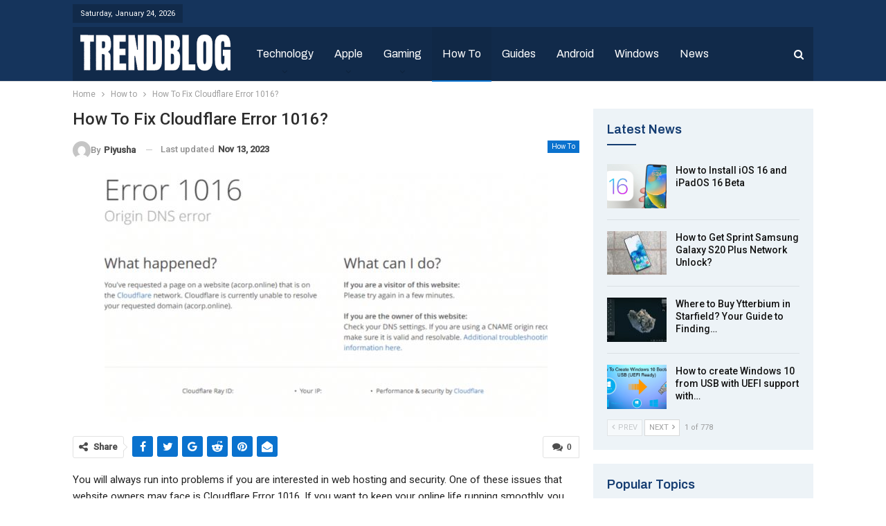

--- FILE ---
content_type: text/html; charset=UTF-8
request_url: https://trendblog.net/how-to-fix-cloudflare-error-1016/
body_size: 30254
content:
	<!DOCTYPE html>
		<!--[if IE 8]>
	<html class="ie ie8" lang="en-US" prefix="og: https://ogp.me/ns#"> <![endif]-->
	<!--[if IE 9]>
	<html class="ie ie9" lang="en-US" prefix="og: https://ogp.me/ns#"> <![endif]-->
	<!--[if gt IE 9]><!-->
<html lang="en-US" prefix="og: https://ogp.me/ns#"> <!--<![endif]-->
	<head>
				<meta charset="UTF-8">
		<meta http-equiv="X-UA-Compatible" content="IE=edge">
		<meta name="viewport" content="width=device-width, initial-scale=1.0">
		<link rel="pingback" href="https://trendblog.net/xmlrpc.php"/>

		
<!-- Search Engine Optimization by Rank Math - https://rankmath.com/ -->
<title>How To Fix Cloudflare Error 1016? - Trendblog.net</title><link rel="preload" as="style" href="https://fonts.googleapis.com/css?family=Roboto%3A400%2C500%2C400italic%7CArchivo%3A400%2C600&#038;display=swap" /><link rel="stylesheet" href="https://fonts.googleapis.com/css?family=Roboto%3A400%2C500%2C400italic%7CArchivo%3A400%2C600&#038;display=swap" media="print" onload="this.media='all'" /><noscript><link rel="stylesheet" href="https://fonts.googleapis.com/css?family=Roboto%3A400%2C500%2C400italic%7CArchivo%3A400%2C600&#038;display=swap" /></noscript>
<meta name="description" content="You will always run into problems if you are interested in web hosting and security. One of these issues that website owners may face is Cloudflare Error"/>
<meta name="robots" content="follow, index, max-snippet:-1, max-video-preview:-1, max-image-preview:large"/>
<link rel="canonical" href="https://trendblog.net/how-to-fix-cloudflare-error-1016/" />
<meta property="og:locale" content="en_US" />
<meta property="og:type" content="article" />
<meta property="og:title" content="How To Fix Cloudflare Error 1016? - Trendblog.net" />
<meta property="og:description" content="You will always run into problems if you are interested in web hosting and security. One of these issues that website owners may face is Cloudflare Error" />
<meta property="og:url" content="https://trendblog.net/how-to-fix-cloudflare-error-1016/" />
<meta property="og:site_name" content="trendblog.net" />
<meta property="article:publisher" content="http://www.facebook.com/trendblog" />
<meta property="article:section" content="How to" />
<meta property="og:updated_time" content="2023-11-13T13:32:49+05:30" />
<meta property="og:image" content="https://trendblog.net/wp-content/uploads/2023/11/Untitled-design-2023-11-10T171053.296.jpg" />
<meta property="og:image:secure_url" content="https://trendblog.net/wp-content/uploads/2023/11/Untitled-design-2023-11-10T171053.296.jpg" />
<meta property="og:image:width" content="640" />
<meta property="og:image:height" content="360" />
<meta property="og:image:alt" content="How To Fix Cloudflare Error 1016" />
<meta property="og:image:type" content="image/jpeg" />
<meta name="twitter:card" content="summary_large_image" />
<meta name="twitter:title" content="How To Fix Cloudflare Error 1016? - Trendblog.net" />
<meta name="twitter:description" content="You will always run into problems if you are interested in web hosting and security. One of these issues that website owners may face is Cloudflare Error" />
<meta name="twitter:site" content="@trendblognet" />
<meta name="twitter:creator" content="@trendblognet" />
<meta name="twitter:image" content="https://trendblog.net/wp-content/uploads/2023/11/Untitled-design-2023-11-10T171053.296.jpg" />
<meta name="twitter:label1" content="Written by" />
<meta name="twitter:data1" content="Piyusha" />
<meta name="twitter:label2" content="Time to read" />
<meta name="twitter:data2" content="4 minutes" />
<!-- /Rank Math WordPress SEO plugin -->


<!-- Better Open Graph, Schema.org & Twitter Integration -->
<meta property="og:locale" content="en_us"/>
<meta property="og:site_name" content="trendblog.net"/>
<meta property="og:url" content="https://trendblog.net/how-to-fix-cloudflare-error-1016/"/>
<meta property="og:title" content="How To Fix Cloudflare Error 1016?"/>
<meta property="og:image" content="https://trendblog.net/wp-content/uploads/2023/11/Untitled-design-2023-11-10T171053.296.jpg"/>
<meta property="article:section" content="How to"/>
<meta property="og:description" content="You will always run into problems if you are interested in web hosting and security. One of these issues that website owners may face is Cloudflare Error 1016. If you want to keep your online life running smoothly, you should know what this error is "/>
<meta property="og:type" content="article"/>
<meta name="twitter:card" content="summary"/>
<meta name="twitter:url" content="https://trendblog.net/how-to-fix-cloudflare-error-1016/"/>
<meta name="twitter:title" content="How To Fix Cloudflare Error 1016?"/>
<meta name="twitter:description" content="You will always run into problems if you are interested in web hosting and security. One of these issues that website owners may face is Cloudflare Error 1016. If you want to keep your online life running smoothly, you should know what this error is "/>
<meta name="twitter:image" content="https://trendblog.net/wp-content/uploads/2023/11/Untitled-design-2023-11-10T171053.296.jpg"/>
<!-- / Better Open Graph, Schema.org & Twitter Integration. -->
<link rel='dns-prefetch' href='//fonts.googleapis.com' />
<link href='https://fonts.gstatic.com' crossorigin rel='preconnect' />
<link rel="alternate" type="application/rss+xml" title="trendblog.net &raquo; Feed" href="https://trendblog.net/feed/" />
<link rel="alternate" type="application/rss+xml" title="trendblog.net &raquo; Comments Feed" href="https://trendblog.net/comments/feed/" />
<link rel="alternate" type="application/rss+xml" title="trendblog.net &raquo; How To Fix Cloudflare Error 1016? Comments Feed" href="https://trendblog.net/how-to-fix-cloudflare-error-1016/feed/" />
<link rel="alternate" type="application/rss+xml" title="trendblog.net &raquo; Stories Feed" href="https://trendblog.net/web-stories/feed/"><style id='wp-emoji-styles-inline-css' type='text/css'>

	img.wp-smiley, img.emoji {
		display: inline !important;
		border: none !important;
		box-shadow: none !important;
		height: 1em !important;
		width: 1em !important;
		margin: 0 0.07em !important;
		vertical-align: -0.1em !important;
		background: none !important;
		padding: 0 !important;
	}
</style>
<link rel='stylesheet' id='wp-block-library-css' href='https://trendblog.net/wp-includes/css/dist/block-library/style.min.css?ver=6.6.2' type='text/css' media='all' />
<style id='classic-theme-styles-inline-css' type='text/css'>
/*! This file is auto-generated */
.wp-block-button__link{color:#fff;background-color:#32373c;border-radius:9999px;box-shadow:none;text-decoration:none;padding:calc(.667em + 2px) calc(1.333em + 2px);font-size:1.125em}.wp-block-file__button{background:#32373c;color:#fff;text-decoration:none}
</style>
<style id='global-styles-inline-css' type='text/css'>
:root{--wp--preset--aspect-ratio--square: 1;--wp--preset--aspect-ratio--4-3: 4/3;--wp--preset--aspect-ratio--3-4: 3/4;--wp--preset--aspect-ratio--3-2: 3/2;--wp--preset--aspect-ratio--2-3: 2/3;--wp--preset--aspect-ratio--16-9: 16/9;--wp--preset--aspect-ratio--9-16: 9/16;--wp--preset--color--black: #000000;--wp--preset--color--cyan-bluish-gray: #abb8c3;--wp--preset--color--white: #ffffff;--wp--preset--color--pale-pink: #f78da7;--wp--preset--color--vivid-red: #cf2e2e;--wp--preset--color--luminous-vivid-orange: #ff6900;--wp--preset--color--luminous-vivid-amber: #fcb900;--wp--preset--color--light-green-cyan: #7bdcb5;--wp--preset--color--vivid-green-cyan: #00d084;--wp--preset--color--pale-cyan-blue: #8ed1fc;--wp--preset--color--vivid-cyan-blue: #0693e3;--wp--preset--color--vivid-purple: #9b51e0;--wp--preset--gradient--vivid-cyan-blue-to-vivid-purple: linear-gradient(135deg,rgba(6,147,227,1) 0%,rgb(155,81,224) 100%);--wp--preset--gradient--light-green-cyan-to-vivid-green-cyan: linear-gradient(135deg,rgb(122,220,180) 0%,rgb(0,208,130) 100%);--wp--preset--gradient--luminous-vivid-amber-to-luminous-vivid-orange: linear-gradient(135deg,rgba(252,185,0,1) 0%,rgba(255,105,0,1) 100%);--wp--preset--gradient--luminous-vivid-orange-to-vivid-red: linear-gradient(135deg,rgba(255,105,0,1) 0%,rgb(207,46,46) 100%);--wp--preset--gradient--very-light-gray-to-cyan-bluish-gray: linear-gradient(135deg,rgb(238,238,238) 0%,rgb(169,184,195) 100%);--wp--preset--gradient--cool-to-warm-spectrum: linear-gradient(135deg,rgb(74,234,220) 0%,rgb(151,120,209) 20%,rgb(207,42,186) 40%,rgb(238,44,130) 60%,rgb(251,105,98) 80%,rgb(254,248,76) 100%);--wp--preset--gradient--blush-light-purple: linear-gradient(135deg,rgb(255,206,236) 0%,rgb(152,150,240) 100%);--wp--preset--gradient--blush-bordeaux: linear-gradient(135deg,rgb(254,205,165) 0%,rgb(254,45,45) 50%,rgb(107,0,62) 100%);--wp--preset--gradient--luminous-dusk: linear-gradient(135deg,rgb(255,203,112) 0%,rgb(199,81,192) 50%,rgb(65,88,208) 100%);--wp--preset--gradient--pale-ocean: linear-gradient(135deg,rgb(255,245,203) 0%,rgb(182,227,212) 50%,rgb(51,167,181) 100%);--wp--preset--gradient--electric-grass: linear-gradient(135deg,rgb(202,248,128) 0%,rgb(113,206,126) 100%);--wp--preset--gradient--midnight: linear-gradient(135deg,rgb(2,3,129) 0%,rgb(40,116,252) 100%);--wp--preset--font-size--small: 13px;--wp--preset--font-size--medium: 20px;--wp--preset--font-size--large: 36px;--wp--preset--font-size--x-large: 42px;--wp--preset--spacing--20: 0.44rem;--wp--preset--spacing--30: 0.67rem;--wp--preset--spacing--40: 1rem;--wp--preset--spacing--50: 1.5rem;--wp--preset--spacing--60: 2.25rem;--wp--preset--spacing--70: 3.38rem;--wp--preset--spacing--80: 5.06rem;--wp--preset--shadow--natural: 6px 6px 9px rgba(0, 0, 0, 0.2);--wp--preset--shadow--deep: 12px 12px 50px rgba(0, 0, 0, 0.4);--wp--preset--shadow--sharp: 6px 6px 0px rgba(0, 0, 0, 0.2);--wp--preset--shadow--outlined: 6px 6px 0px -3px rgba(255, 255, 255, 1), 6px 6px rgba(0, 0, 0, 1);--wp--preset--shadow--crisp: 6px 6px 0px rgba(0, 0, 0, 1);}:where(.is-layout-flex){gap: 0.5em;}:where(.is-layout-grid){gap: 0.5em;}body .is-layout-flex{display: flex;}.is-layout-flex{flex-wrap: wrap;align-items: center;}.is-layout-flex > :is(*, div){margin: 0;}body .is-layout-grid{display: grid;}.is-layout-grid > :is(*, div){margin: 0;}:where(.wp-block-columns.is-layout-flex){gap: 2em;}:where(.wp-block-columns.is-layout-grid){gap: 2em;}:where(.wp-block-post-template.is-layout-flex){gap: 1.25em;}:where(.wp-block-post-template.is-layout-grid){gap: 1.25em;}.has-black-color{color: var(--wp--preset--color--black) !important;}.has-cyan-bluish-gray-color{color: var(--wp--preset--color--cyan-bluish-gray) !important;}.has-white-color{color: var(--wp--preset--color--white) !important;}.has-pale-pink-color{color: var(--wp--preset--color--pale-pink) !important;}.has-vivid-red-color{color: var(--wp--preset--color--vivid-red) !important;}.has-luminous-vivid-orange-color{color: var(--wp--preset--color--luminous-vivid-orange) !important;}.has-luminous-vivid-amber-color{color: var(--wp--preset--color--luminous-vivid-amber) !important;}.has-light-green-cyan-color{color: var(--wp--preset--color--light-green-cyan) !important;}.has-vivid-green-cyan-color{color: var(--wp--preset--color--vivid-green-cyan) !important;}.has-pale-cyan-blue-color{color: var(--wp--preset--color--pale-cyan-blue) !important;}.has-vivid-cyan-blue-color{color: var(--wp--preset--color--vivid-cyan-blue) !important;}.has-vivid-purple-color{color: var(--wp--preset--color--vivid-purple) !important;}.has-black-background-color{background-color: var(--wp--preset--color--black) !important;}.has-cyan-bluish-gray-background-color{background-color: var(--wp--preset--color--cyan-bluish-gray) !important;}.has-white-background-color{background-color: var(--wp--preset--color--white) !important;}.has-pale-pink-background-color{background-color: var(--wp--preset--color--pale-pink) !important;}.has-vivid-red-background-color{background-color: var(--wp--preset--color--vivid-red) !important;}.has-luminous-vivid-orange-background-color{background-color: var(--wp--preset--color--luminous-vivid-orange) !important;}.has-luminous-vivid-amber-background-color{background-color: var(--wp--preset--color--luminous-vivid-amber) !important;}.has-light-green-cyan-background-color{background-color: var(--wp--preset--color--light-green-cyan) !important;}.has-vivid-green-cyan-background-color{background-color: var(--wp--preset--color--vivid-green-cyan) !important;}.has-pale-cyan-blue-background-color{background-color: var(--wp--preset--color--pale-cyan-blue) !important;}.has-vivid-cyan-blue-background-color{background-color: var(--wp--preset--color--vivid-cyan-blue) !important;}.has-vivid-purple-background-color{background-color: var(--wp--preset--color--vivid-purple) !important;}.has-black-border-color{border-color: var(--wp--preset--color--black) !important;}.has-cyan-bluish-gray-border-color{border-color: var(--wp--preset--color--cyan-bluish-gray) !important;}.has-white-border-color{border-color: var(--wp--preset--color--white) !important;}.has-pale-pink-border-color{border-color: var(--wp--preset--color--pale-pink) !important;}.has-vivid-red-border-color{border-color: var(--wp--preset--color--vivid-red) !important;}.has-luminous-vivid-orange-border-color{border-color: var(--wp--preset--color--luminous-vivid-orange) !important;}.has-luminous-vivid-amber-border-color{border-color: var(--wp--preset--color--luminous-vivid-amber) !important;}.has-light-green-cyan-border-color{border-color: var(--wp--preset--color--light-green-cyan) !important;}.has-vivid-green-cyan-border-color{border-color: var(--wp--preset--color--vivid-green-cyan) !important;}.has-pale-cyan-blue-border-color{border-color: var(--wp--preset--color--pale-cyan-blue) !important;}.has-vivid-cyan-blue-border-color{border-color: var(--wp--preset--color--vivid-cyan-blue) !important;}.has-vivid-purple-border-color{border-color: var(--wp--preset--color--vivid-purple) !important;}.has-vivid-cyan-blue-to-vivid-purple-gradient-background{background: var(--wp--preset--gradient--vivid-cyan-blue-to-vivid-purple) !important;}.has-light-green-cyan-to-vivid-green-cyan-gradient-background{background: var(--wp--preset--gradient--light-green-cyan-to-vivid-green-cyan) !important;}.has-luminous-vivid-amber-to-luminous-vivid-orange-gradient-background{background: var(--wp--preset--gradient--luminous-vivid-amber-to-luminous-vivid-orange) !important;}.has-luminous-vivid-orange-to-vivid-red-gradient-background{background: var(--wp--preset--gradient--luminous-vivid-orange-to-vivid-red) !important;}.has-very-light-gray-to-cyan-bluish-gray-gradient-background{background: var(--wp--preset--gradient--very-light-gray-to-cyan-bluish-gray) !important;}.has-cool-to-warm-spectrum-gradient-background{background: var(--wp--preset--gradient--cool-to-warm-spectrum) !important;}.has-blush-light-purple-gradient-background{background: var(--wp--preset--gradient--blush-light-purple) !important;}.has-blush-bordeaux-gradient-background{background: var(--wp--preset--gradient--blush-bordeaux) !important;}.has-luminous-dusk-gradient-background{background: var(--wp--preset--gradient--luminous-dusk) !important;}.has-pale-ocean-gradient-background{background: var(--wp--preset--gradient--pale-ocean) !important;}.has-electric-grass-gradient-background{background: var(--wp--preset--gradient--electric-grass) !important;}.has-midnight-gradient-background{background: var(--wp--preset--gradient--midnight) !important;}.has-small-font-size{font-size: var(--wp--preset--font-size--small) !important;}.has-medium-font-size{font-size: var(--wp--preset--font-size--medium) !important;}.has-large-font-size{font-size: var(--wp--preset--font-size--large) !important;}.has-x-large-font-size{font-size: var(--wp--preset--font-size--x-large) !important;}
:where(.wp-block-post-template.is-layout-flex){gap: 1.25em;}:where(.wp-block-post-template.is-layout-grid){gap: 1.25em;}
:where(.wp-block-columns.is-layout-flex){gap: 2em;}:where(.wp-block-columns.is-layout-grid){gap: 2em;}
:root :where(.wp-block-pullquote){font-size: 1.5em;line-height: 1.6;}
</style>
<link rel='stylesheet' id='wpsm_team_b-font-awesome-front-css' href='https://trendblog.net/wp-content/plugins/team-builder/assets/css/font-awesome/css/font-awesome.min.css?ver=6.6.2' type='text/css' media='all' />
<link rel='stylesheet' id='wpsm_team_b_bootstrap-front-css' href='https://trendblog.net/wp-content/plugins/team-builder/assets/css/bootstrap-front.css?ver=6.6.2' type='text/css' media='all' />
<link rel='stylesheet' id='wpsm_team_b_team-css' href='https://trendblog.net/wp-content/plugins/team-builder/assets/css/team.css?ver=6.6.2' type='text/css' media='all' />
<link rel='stylesheet' id='wpsm_team_b_owl_carousel_min_css-css' href='https://trendblog.net/wp-content/plugins/team-builder/assets/css/owl.carousel.min.css?ver=6.6.2' type='text/css' media='all' />
<link rel='stylesheet' id='ez-toc-css' href='https://trendblog.net/wp-content/plugins/easy-table-of-contents/assets/css/screen.min.css?ver=2.0.71' type='text/css' media='all' />
<style id='ez-toc-inline-css' type='text/css'>
div#ez-toc-container .ez-toc-title {font-size: 120%;}div#ez-toc-container .ez-toc-title {font-weight: 500;}div#ez-toc-container ul li {font-size: 95%;}div#ez-toc-container ul li {font-weight: 500;}div#ez-toc-container nav ul ul li {font-size: 90%;}
.ez-toc-container-direction {direction: ltr;}.ez-toc-counter ul{counter-reset: item ;}.ez-toc-counter nav ul li a::before {content: counters(item, '.', decimal) '. ';display: inline-block;counter-increment: item;flex-grow: 0;flex-shrink: 0;margin-right: .2em; float: left; }.ez-toc-widget-direction {direction: ltr;}.ez-toc-widget-container ul{counter-reset: item ;}.ez-toc-widget-container nav ul li a::before {content: counters(item, '.', decimal) '. ';display: inline-block;counter-increment: item;flex-grow: 0;flex-shrink: 0;margin-right: .2em; float: left; }
</style>

<style id='rocket-lazyload-inline-css' type='text/css'>
.rll-youtube-player{position:relative;padding-bottom:56.23%;height:0;overflow:hidden;max-width:100%;}.rll-youtube-player:focus-within{outline: 2px solid currentColor;outline-offset: 5px;}.rll-youtube-player iframe{position:absolute;top:0;left:0;width:100%;height:100%;z-index:100;background:0 0}.rll-youtube-player img{bottom:0;display:block;left:0;margin:auto;max-width:100%;width:100%;position:absolute;right:0;top:0;border:none;height:auto;-webkit-transition:.4s all;-moz-transition:.4s all;transition:.4s all}.rll-youtube-player img:hover{-webkit-filter:brightness(75%)}.rll-youtube-player .play{height:100%;width:100%;left:0;top:0;position:absolute;background:url(https://trendblog.net/wp-content/plugins/wp-rocket/assets/img/youtube.png) no-repeat center;background-color: transparent !important;cursor:pointer;border:none;}
</style>
<script type="text/javascript" src="https://trendblog.net/wp-includes/js/jquery/jquery.min.js?ver=3.7.1" id="jquery-core-js" defer></script>
<script type="text/javascript" src="https://trendblog.net/wp-includes/js/jquery/jquery-migrate.min.js?ver=3.4.1" id="jquery-migrate-js" defer></script>
<script type="text/javascript" src="https://trendblog.net/wp-content/plugins/team-builder/assets/js/owl.carousel.min.js?ver=6.6.2" id="wpsm_team_b_owl_carousel_min_js-js" defer></script>
<!--[if lt IE 9]>
<script type="text/javascript" src="https://trendblog.net/wp-content/themes/publisher/includes/libs/better-framework/assets/js/html5shiv.min.js?ver=3.15.0" id="bf-html5shiv-js"></script>
<![endif]-->
<!--[if lt IE 9]>
<script type="text/javascript" src="https://trendblog.net/wp-content/themes/publisher/includes/libs/better-framework/assets/js/respond.min.js?ver=3.15.0" id="bf-respond-js"></script>
<![endif]-->
<link rel="https://api.w.org/" href="https://trendblog.net/wp-json/" /><link rel="alternate" title="JSON" type="application/json" href="https://trendblog.net/wp-json/wp/v2/posts/74471" /><link rel="EditURI" type="application/rsd+xml" title="RSD" href="https://trendblog.net/xmlrpc.php?rsd" />
<meta name="generator" content="WordPress 6.6.2" />
<link rel='shortlink' href='https://trendblog.net/?p=74471' />
<link rel="alternate" title="oEmbed (JSON)" type="application/json+oembed" href="https://trendblog.net/wp-json/oembed/1.0/embed?url=https%3A%2F%2Ftrendblog.net%2Fhow-to-fix-cloudflare-error-1016%2F" />
<link rel="alternate" title="oEmbed (XML)" type="text/xml+oembed" href="https://trendblog.net/wp-json/oembed/1.0/embed?url=https%3A%2F%2Ftrendblog.net%2Fhow-to-fix-cloudflare-error-1016%2F&#038;format=xml" />
<meta name="linkdoozer-verification" content="d5ff709c-7ee2-4b89-bee0-73c119cd33d0"/>
<!-- Global site tag (gtag.js) - Google Analytics -->
<script async src="https://www.googletagmanager.com/gtag/js?id=UA-21266369-2"></script>
<script>
  window.dataLayer = window.dataLayer || [];
  function gtag(){dataLayer.push(arguments);}
  gtag('js', new Date());

  gtag('config', 'UA-21266369-2');
</script>

<meta name='ir-site-verification-token' value='-1814648762'>

<meta name="google-site-verification" content="7_Oo5Z-BskhpG0Fh_2EvT9SN6fuB3Wa3lMJfkcbomXM" />
<meta name="outreach-site-verification" content="h1HIHuyVTWwKgumPL25crMQIqfTFKQkfNVsIuZOmi8w" >
<script data-minify="1" defer data-domain="trendblog.net" src="https://trendblog.net/wp-content/cache/min/1/js/script.js?ver=1732619061"></script>
<meta name="generator" content="Powered by WPBakery Page Builder - drag and drop page builder for WordPress."/>
<script type="application/ld+json">{
    "@context": "http://schema.org/",
    "@type": "Organization",
    "@id": "#organization",
    "logo": {
        "@type": "ImageObject",
        "url": "https://trendblog.net/wp-content/uploads/2023/07/TB.png"
    },
    "url": "https://trendblog.net/",
    "name": "trendblog.net",
    "description": "Mobile, Gadgets and Technology"
}</script>
<script type="application/ld+json">{
    "@context": "http://schema.org/",
    "@type": "WebSite",
    "name": "trendblog.net",
    "alternateName": "Mobile, Gadgets and Technology",
    "url": "https://trendblog.net/"
}</script>
<script type="application/ld+json">{
    "@context": "http://schema.org/",
    "@type": "BlogPosting",
    "headline": "How To Fix Cloudflare Error 1016?",
    "description": "You will always run into problems if you are interested in web hosting and security. One of these issues that website owners may face is Cloudflare Error 1016. If you want to keep your online life running smoothly, you should know what this error is ",
    "datePublished": "2023-11-12",
    "dateModified": "2023-11-13",
    "author": {
        "@type": "Person",
        "@id": "#person-Piyusha",
        "name": "Piyusha"
    },
    "image": "https://trendblog.net/wp-content/uploads/2023/11/Untitled-design-2023-11-10T171053.296.jpg",
    "interactionStatistic": [
        {
            "@type": "InteractionCounter",
            "interactionType": "http://schema.org/CommentAction",
            "userInteractionCount": "0"
        }
    ],
    "publisher": {
        "@id": "#organization"
    },
    "mainEntityOfPage": "https://trendblog.net/how-to-fix-cloudflare-error-1016/"
}</script>
<link rel='stylesheet' id='bf-minifed-css-1' href='https://trendblog.net/wp-content/bs-booster-cache/30b06df7aab42692dfe53d2cd2277716.css' type='text/css' media='all' />
<style type='text/css' media='screen'>/*  Panel Options Custom CSS  */
:root{--publisher-site-width-2-col:1090px;--publisher-site-width-1-col:1090px;--publisher-site-width-2-col-content-col:69%;--publisher-site-width-2-col-primary-col:31%}@media (max-width: 1180px){.page-layout-1-col .bs-sks,.page-layout-2-col .bs-sks{display:none !important}}:root{--publisher-site-width-3-col:1200px;--publisher-site-width-3-col-content-col:55%;--publisher-site-width-3-col-primary-col:27%;--publisher-site-width-3-col-secondary-col:18%}@media (max-width: 1290px){.page-layout-3-col .bs-sks{display:none !important}}:root{--publisher-spacing:20}:root{--publisher-primary-color:#0A72CE}.main-bg-color,.main-menu.menu .sub-menu li.current-menu-item:hover > a:hover,.main-menu.menu .better-custom-badge,.off-canvas-menu .menu .better-custom-badge,ul.sub-menu.bs-pretty-tabs-elements .mega-menu.mega-type-link .mega-links > li:hover > a,.widget.widget_nav_menu .menu .better-custom-badge,.widget.widget_nav_menu ul.menu li > a:hover,.widget.widget_nav_menu ul.menu li.current-menu-item > a,.rh-header .menu-container .resp-menu .better-custom-badge,.bs-popular-categories .bs-popular-term-item:hover .term-count,.widget.widget_tag_cloud .tagcloud a:hover,span.dropcap.dropcap-square,span.dropcap.dropcap-circle,.better-control-nav li a.better-active,.better-control-nav li:hover a,.main-menu.menu > li:hover > a:before,.main-menu.menu > li.current-menu-parent > a:before,.main-menu.menu > li.current-menu-item > a:before,.main-slider .better-control-nav li a.better-active,.main-slider .better-control-nav li:hover a,.site-footer.color-scheme-dark .footer-widgets .widget.widget_tag_cloud .tagcloud a:hover,.site-footer.color-scheme-dark .footer-widgets .widget.widget_nav_menu ul.menu li a:hover,.entry-terms.via a:hover,.entry-terms.source a:hover,.entry-terms.post-tags a:hover,.comment-respond #cancel-comment-reply-link,.better-newsticker .heading,.better-newsticker .control-nav span:hover,.listing-item-text-1:hover .term-badges.floated .term-badge a,.term-badges.floated a,.archive-title .term-badges span.term-badge a:hover,.post-tp-1-header .term-badges a:hover,.archive-title .term-badges a:hover,.listing-item-tb-2:hover .term-badges.floated .term-badge a,.btn-bs-pagination:hover, .btn-bs-pagination.hover, .btn-bs-pagination.bs-pagination-in-loading,.bs-slider-dots .bs-slider-active > .bts-bs-dots-btn,.listing-item-classic:hover a.read-more,.bs-loading > div,.pagination.bs-links-pagination a:hover,.footer-widgets .bs-popular-categories .bs-popular-term-item:hover .term-count,.footer-widgets .widget .better-control-nav li a:hover,.footer-widgets .widget .better-control-nav li a.better-active,.bs-slider-2-item .content-container a.read-more:hover,.bs-slider-3-item .content-container a.read-more:hover,.main-menu.menu .sub-menu li.current-menu-item:hover > a,.main-menu.menu .sub-menu > li:hover > a,.bs-slider-2-item .term-badges.floated .term-badge a,.bs-slider-3-item .term-badges.floated .term-badge a,.listing-item-blog:hover a.read-more,.back-top,.site-header .shop-cart-container .cart-handler .cart-count,.site-header .shop-cart-container .cart-box:after,.single-attachment-content .return-to:hover .fa,.topbar .topbar-date,.ajax-search-results:after,.better-gallery .gallery-title .prev:hover,.better-gallery .gallery-title .next:hover,.comments-template-multiple .nav-tabs .active a:after,.comments-template-multiple .active .comments-count,.off-canvas-inner:after,.more-stories:before,.bs-push-noti .bs-push-noti-wrapper-icon,.post-count-badge.pcb-t1.pcb-s1,.bs-fpe.bs-fpe-t2 thead,.post-tp-1-header .term-badges a,.footer-widgets.light-text .section-heading.sh-t5 > .h-text:last-child:first-child:before,.footer-widgets.light-text .section-heading.sh-t5 > .main-link > .h-text:before,.footer-widgets.light-text .section-heading.sh-t5 > a:last-child:first-child > .h-text:before,.entry-terms.post-tags .terms-label, .entry-terms.source .terms-label, .entry-terms.via .terms-label{background-color:#0A72CE !important}.bs-theme button,.bs-theme .btn,.bs-theme html input[type="button"],.bs-theme input[type="reset"],.bs-theme input[type="submit"],.bs-theme input[type="button"],.bs-theme .btn:focus,.bs-theme .btn:hover,.bs-theme button:focus,.bs-theme button:hover,.bs-theme html input[type="button"]:focus,.bs-theme html input[type="button"]:hover,.bs-theme input[type="reset"]:focus,.bs-theme input[type="reset"]:hover,.bs-theme input[type="submit"]:focus,.bs-theme input[type="submit"]:hover,.bs-theme input[type="button"]:focus,.bs-theme input[type="button"]:hover,.single-post-share .social-item.social-item a{background-color:#0A72CE}.main-color,.screen-reader-text:hover,.screen-reader-text:active,.screen-reader-text:focus,.widget.widget_nav_menu .menu .better-custom-badge,.widget.widget_recent_comments a:hover,.bs-popular-categories .bs-popular-term-item,.main-menu.menu .sub-menu li.current-menu-item > a,.bs-about .about-link a,.comment-list .comment-footer .comment-reply-link:hover,.comment-list li.bypostauthor > article > .comment-meta .comment-author a,.comment-list li.bypostauthor > article > .comment-meta .comment-author,.comment-list .comment-footer .comment-edit-link:hover,.comment-respond #cancel-comment-reply-link,span.dropcap.dropcap-square-outline,span.dropcap.dropcap-circle-outline,ul.bs-shortcode-list li:before,a:hover,.post-meta a:hover,.site-header .top-menu.menu > li:hover > a,.site-header .top-menu.menu .sub-menu > li:hover > a,.mega-menu.mega-type-link-list .mega-links > li > a:hover,.mega-menu.mega-type-link-list .mega-links > li:hover > a,.listing-item .post-footer .post-share:hover .share-handler,.listing-item-classic .title a:hover,.single-post-content > .post-author .pre-head a:hover,.single-post-content a, .single-page-simple-content a,.site-header .search-container.open .search-handler,.site-header .search-container:hover .search-handler,.site-header .shop-cart-container.open .cart-handler,.site-header .shop-cart-container.open:hover .cart-handler,.site-footer .copy-2 a:hover,.site-footer .copy-1 a:hover,ul.menu.footer-menu li > a:hover,.rh-header .menu-container .resp-menu li:hover > a,.listing-item-thumbnail:hover .title a,.listing-item-grid:hover .title a,.listing-item-blog:hover .title a,.listing-item-classic:hover .title a,.post-meta a:hover,.pagination.bs-numbered-pagination > span,.pagination.bs-numbered-pagination .wp-pagenavi a:hover,.pagination.bs-numbered-pagination .page-numbers:hover,.pagination.bs-numbered-pagination .wp-pagenavi .current,.pagination.bs-numbered-pagination .current,.listing-item-text-1:hover .title a,.listing-item-text-2:hover .title a,.listing-item-text-3:hover .title a,.listing-item-text-4:hover .title a,.bs-popular-categories .bs-popular-term-item:hover,.main-menu.menu > li:hover > a,.listing-mg-5-item:hover .title,.listing-item-tall:hover > .title,.bs-text a, .wpb_text_column a,.bf-breadcrumb .bf-breadcrumb-item a:hover span,.off-canvas-menu li.current-menu-item>a,.entry-content.off_canvas_footer-info a,.comment-list .comment-content em.needs-approve,.better-newsticker ul.news-list li a:hover{color:#0A72CE}.footer-widgets .widget a:hover,.bs-listing-modern-grid-listing-5 .listing-mg-5-item:hover .title a:hover,.bs-listing-modern-grid-listing-5 .listing-mg-5-item:hover .title a,.tabbed-grid-posts .tabs-section .active a{color:#0A72CE !important}.bs-theme textarea:focus,.bs-theme input[type="url"]:focus,.bs-theme input[type="search"]:focus,.bs-theme input[type="password"]:focus,.bs-theme input[type="email"]:focus,.bs-theme input[type="number"]:focus,.bs-theme input[type="week"]:focus,.bs-theme input[type="month"]:focus,.bs-theme input[type="time"]:focus,.bs-theme input[type="datetime-local"]:focus,.bs-theme input[type="date"]:focus,.bs-theme input[type="color"]:focus,.bs-theme input[type="text"]:focus,.widget.widget_nav_menu .menu .better-custom-badge:after,.better-gallery .fotorama__thumb-border,span.dropcap.dropcap-square-outline,span.dropcap.dropcap-circle-outline,.comment-respond textarea:focus,.archive-title .term-badges a:hover,.listing-item-text-2:hover .item-inner,.btn-bs-pagination:hover, .btn-bs-pagination.hover, .btn-bs-pagination.bs-pagination-in-loading,.bs-slider-2-item .content-container a.read-more,.bs-slider-3-item .content-container a.read-more,.pagination.bs-links-pagination a:hover,body.active-top-line,.entry-terms.post-tags .terms-label, .entry-terms.source .terms-label, .entry-terms.via .terms-label{border-color:#0A72CE}.main-menu.menu .better-custom-badge:after,.off-canvas-menu .menu .better-custom-badge:after{border-top-color:#0A72CE}.better-newsticker .heading:after{border-left-color:#0A72CE}::selection{background:#0A72CE}::-moz-selection{background:#0A72CE}.term-badges.text-badges .term-badge a{color:#0A72CE !important; background-color: transparent !important}.active-top-line .header-style-1.full-width .bs-pinning-block.pinned.main-menu-wrapper,.active-top-line .header-style-1.boxed .bs-pinning-block.pinned .main-menu-container,.active-top-line .header-style-2.full-width .bs-pinning-block.pinned.main-menu-wrapper,.active-top-line .header-style-2.boxed .bs-pinning-block.pinned .main-menu-container,.active-top-line .header-style-3.full-width .bs-pinning-block.pinned.main-menu-wrapper,.active-top-line .header-style-3.boxed .bs-pinning-block.pinned .main-menu-container,.active-top-line .header-style-4.full-width .bs-pinning-block.pinned.main-menu-wrapper,.active-top-line .header-style-4.boxed .bs-pinning-block.pinned .main-menu-container,.active-top-line .header-style-5.full-width .bspw-header-style-5 .bs-pinning-block.pinned,.active-top-line .header-style-5.boxed .bspw-header-style-5 .bs-pinning-block.pinned .header-inner,.active-top-line .header-style-6.full-width .bspw-header-style-6 .bs-pinning-block.pinned,.active-top-line .header-style-6.boxed .bspw-header-style-6 .bs-pinning-block.pinned .header-inner,.active-top-line .header-style-7.full-width .bs-pinning-block.pinned.main-menu-wrapper,.active-top-line .header-style-7.boxed .bs-pinning-block.pinned .main-menu-container,.active-top-line .header-style-8.full-width .bspw-header-style-8 .bs-pinning-block.pinned,.active-top-line .header-style-8.boxed .bspw-header-style-8 .bs-pinning-block.pinned .header-inner{border-top:3px solid #0A72CE}.better-gcs-wrapper .gsc-result .gs-title *,.better-gcs-wrapper .gsc-result .gs-title:hover *,.better-gcs-wrapper .gsc-results .gsc-cursor-box .gsc-cursor-current-page,.better-gcs-wrapper .gsc-results .gsc-cursor-box .gsc-cursor-page:hover{color:#0A72CE !important}.better-gcs-wrapper button.gsc-search-button-v2{background-color:#0A72CE !important}.betterstudio-review .verdict .overall,.rating-bar span{background-color:#0A72CE}.rating-stars span:before,.betterstudio-review .verdict .page-heading{color:#0A72CE}.topbar .topbar-date.topbar-date{background-color:#112a4a !important}.site-header .top-menu.menu > li > a,.topbar .topbar-sign-in{color:#6781a3}.site-header .top-menu.menu > li:hover > a,.site-header .top-menu.menu .sub-menu > li:hover > a,.topbar .better-newsticker ul.news-list li a,.topbar .topbar-sign-in:hover{color:#ffffff !important}.site-header.full-width .topbar,.site-header.boxed .topbar .topbar-inner{background-color:#15345c}.site-header.full-width .topbar,.site-header.boxed .topbar .topbar-inner{border-color:#15345c}.topbar .better-social-counter.style-button .social-item .item-icon{color:#525252}.topbar .better-social-counter.style-button .social-item:hover .item-icon{color:#ffffff}.topbar .better-social-counter.style-button .social-item .item-icon{background:#f0f0f0}.topbar .better-social-counter.style-button .social-item:hover .item-icon{background:#192765}body.active-top-line{border-color:#15345c !important}.site-header.boxed .main-menu-wrapper .main-menu-container,.site-header.full-width .main-menu-wrapper{border-top-color:#112a4a}.site-header.header-style-1.boxed .main-menu-wrapper .main-menu-container,.site-header.header-style-1.full-width .main-menu-wrapper,.site-header.header-style-1 .better-pinning-block.pinned.main-menu-wrapper .main-menu-container{border-bottom-color:#dedede !important}.site-header.header-style-2.boxed .main-menu-wrapper .main-menu-container,.site-header.header-style-2.full-width .main-menu-wrapper,.site-header.header-style-2 .better-pinning-block.pinned.main-menu-wrapper .main-menu-container{border-bottom-color:#112a4a !important}.site-header.header-style-3.boxed .main-menu-container,.site-header.full-width.header-style-3 .main-menu-wrapper{border-bottom-color:#dedede !important}.site-header.header-style-4.boxed .main-menu-container, .site-header.full-width.header-style-4 .main-menu-wrapper{border-bottom-color:#dedede !important}.site-header.header-style-5.boxed .header-inner,.site-header.header-style-5.full-width,.site-header.header-style-5.full-width > .bs-pinning-wrapper > .content-wrap.pinned{border-bottom-color:#dedede}.site-header.header-style-6.boxed .header-inner,.site-header.header-style-6.full-width,.site-header.header-style-6.full-width > .bs-pinning-wrapper > .content-wrap.pinned{border-bottom-color:#dedede}.site-header.header-style-7.boxed .main-menu-container, .site-header.full-width.header-style-7 .main-menu-wrapper{border-bottom-color:#dedede !important}.site-header.header-style-8.boxed .header-inner,.site-header.header-style-8.full-width,.site-header.header-style-8.full-width > .bs-pinning-wrapper > .content-wrap.pinned{border-bottom-color:#dedede}.site-header .shop-cart-container .cart-handler,.site-header .search-container .search-handler,.site-header .main-menu > li > a,.site-header .search-container .search-box .search-form .search-field{color:#ffffff}.site-header .off-canvas-menu-icon .off-canvas-menu-icon-el,.site-header .off-canvas-menu-icon .off-canvas-menu-icon-el:after,.site-header .off-canvas-menu-icon .off-canvas-menu-icon-el:before{background-color:#ffffff}.site-header .search-container .search-box .search-form .search-field::-webkit-input-placeholder{color:#ffffff}.site-header .search-container .search-box .search-form .search-field::-moz-placeholder{color:#ffffff}.site-header .search-container .search-box .search-form .search-field:-ms-input-placeholder{color:#ffffff}.site-header .search-container .search-box .search-form .search-field:-moz-placeholder{color:#ffffff}.site-header .shop-cart-container:hover .cart-handler,.site-header .search-container:hover .search-handler,.site-header .main-menu > li:hover > a,.site-header .main-menu > li > a:hover,.site-header .main-menu > li.current-menu-item > a{color:#ffffff}.main-menu.menu > li:hover > a:before,.main-menu.menu .sub-menu li.current-menu-item:hover > a,.main-menu.menu .sub-menu > li:hover > a{background-color:#ffffff}.site-header.boxed.header-style-1 .main-menu-wrapper .main-menu-container,.site-header.full-width.header-style-1 .main-menu-wrapper,.bspw-header-style-1.boxed > .bs-pinning-block.pinned.main-menu-wrapper .main-menu-container,.site-header.boxed.header-style-2 .main-menu-wrapper .main-menu-container,.site-header.full-width.header-style-2 .main-menu-wrapper,.bspw-header-style-2.boxed > .bs-pinning-block.pinned.main-menu-wrapper .main-menu-container,.site-header.boxed.header-style-3 .main-menu-wrapper .main-menu-container,.site-header.full-width.header-style-3 .main-menu-wrapper,.bspw-header-style-3.boxed > .bs-pinning-block.pinned.main-menu-wrapper .main-menu-container,.site-header.boxed.header-style-4 .main-menu-wrapper .main-menu-container,.site-header.full-width.header-style-4 .main-menu-wrapper,.bspw-header-style-4.boxed > .bs-pinning-block.pinned.main-menu-wrapper .main-menu-container,.site-header.header-style-5 .content-wrap > .bs-pinning-wrapper > .bs-pinning-block,.site-header.header-style-5.full-width .content-wrap.pinned,.site-header.boxed.header-style-7 .main-menu-wrapper .main-menu-container,.site-header.full-width.header-style-7 .main-menu-wrapper,.bspw-header-style-7.boxed > .bs-pinning-block.pinned.main-menu-wrapper .main-menu-container{background-color:#112a4a}.site-header.header-style-5 .header-inner,.site-header.header-style-5.full-width.stretched > .bspw-header-style-5 > .content-wrap,.site-header.header-style-5.full-width.stretched > .content-wrap,.site-header.header-style-6 .header-inner,.site-header.header-style-6.full-width.stretched > .bspw-header-style-6 > .content-wrap,.site-header.header-style-6.full-width.stretched > .content-wrap,.site-header.header-style-8 .header-inner,.site-header.header-style-8.full-width.stretched > .bspw-header-style-8 > .content-wrap,.site-header.header-style-8.full-width.stretched > .content-wrap{background-color:#112a4a}.site-header.header-style-1,.site-header.header-style-2,.site-header.header-style-3,.site-header.header-style-4,.site-header.header-style-5.full-width,.site-header.header-style-5.boxed > .content-wrap > .container,.site-header.header-style-5 .bs-pinning-wrapper.bspw-header-style-5 > .bs-pinning-block,.site-header.header-style-6.full-width,.site-header.header-style-6.boxed > .content-wrap > .container,.site-header.header-style-6 .bs-pinning-wrapper.bspw-header-style-6 > .bs-pinning-block,.site-header.header-style-7,.site-header.header-style-8.full-width,.site-header.header-style-8.boxed > .content-wrap > .container,.site-header.header-style-8 .bs-pinning-wrapper.bspw-header-style-8 > .bs-pinning-block{background-color:#15345c}ul.menu.footer-menu li > a,.site-footer .copy-2 a,.site-footer .copy-2,.site-footer .copy-1 a,.site-footer .copy-1{color:#ffffff}ul.menu.footer-menu li > a:hover,.site-footer .copy-2 a:hover,.site-footer .copy-1 a:hover{color:#ffffff}.site-footer .footer-widgets,.footer-widgets .section-heading.sh-t4.sh-s5 .h-text:after{background-color:#1b242f !important}.site-footer .section-heading.sh-t4.sh-s5 .h-text:before{border-top-color:#1b242f !important}.site-footer .footer-widgets .section-heading.sh-t1 .h-text,.footer-widgets .section-heading.sh-t4.sh-s3 .h-text:after,.footer-widgets .section-heading.sh-t4.sh-s1 .h-text:after,.footer-widgets .section-heading.sh-t3.sh-s8 > .h-text:last-child:first-child:after,.footer-widgets .section-heading.sh-t3.sh-s8 > a:last-child:first-child > .h-text:after,.footer-widgets .section-heading.sh-t3.sh-s8 > .main-link > .h-text:after,.footer-widgets .section-heading.sh-t3.sh-s8 > .h-text:last-child:first-child:before,.footer-widgets .section-heading.sh-t3.sh-s8 > a:last-child:first-child > .h-text:before,.footer-widgets .section-heading.sh-t3.sh-s8 >.main-link > .h-text:before,.footer-widgets .section-heading.sh-t3.sh-s8.bs-pretty-tabs .bs-pretty-tabs-container .bs-pretty-tabs-more.other-link .h-text,.footer-widgets .section-heading.sh-t3.sh-s8 > a > .h-text,.footer-widgets .section-heading.sh-t3.sh-s8 > .h-text,.footer-widgets .section-heading.sh-t6.sh-s7 > .main-link > .h-text:after,.footer-widgets .section-heading.sh-t6.sh-s7 > a:last-child:first-child > .h-text:after,.footer-widgets .section-heading.sh-t6.sh-s7 > .h-text:last-child:first-child:after,.footer-widgets .section-heading.sh-t6.sh-s6 > .main-link > .h-text:after,.footer-widgets .section-heading.sh-t6.sh-s6 > a:last-child:first-child > .h-text:after,.footer-widgets .section-heading.sh-t6.sh-s6 > .h-text:last-child:first-child:after,.footer-widgets .section-heading.sh-t7.sh-s1 > .main-link > .h-text,.footer-widgets .section-heading.sh-t7.sh-s1 > a:last-child:first-child > .h-text,.footer-widgets .section-heading.sh-t7.sh-s1 .h-text{background-color:#1b242f}.footer-widgets .section-heading.sh-t6.sh-s4 > .main-link > .h-text:after,.footer-widgets .section-heading.sh-t6.sh-s4 > a:last-child:first-child > .h-text:after,.footer-widgets .section-heading.sh-t6.sh-s4 > .h-text:last-child:first-child:after,.footer-widgets .section-heading.sh-t6.sh-s4 > .main-link > .h-text:after,.footer-widgets .section-heading.sh-t6.sh-s4 > a:last-child:first-child > .h-text:after,.footer-widgets .section-heading.sh-t6.sh-s4 > .h-text:last-child:first-child:after,.footer-widgets .section-heading.sh-t6.sh-s4 > .main-link > .h-text:before,.footer-widgets .section-heading.sh-t6.sh-s4 > a:last-child:first-child > .h-text:before,.footer-widgets .section-heading.sh-t6.sh-s4 > .h-text:last-child:first-child:before{border-left-color:#1b242f}.footer-widgets .section-heading.sh-t6.sh-s4 > .main-link > .h-text:after,.footer-widgets .section-heading.sh-t6.sh-s4 > a:last-child:first-child > .h-text:after,.footer-widgets .section-heading.sh-t6.sh-s4 > .h-text:last-child:first-child:after,.footer-widgets .section-heading.sh-t6.sh-s4 > .main-link > .h-text:after,.footer-widgets .section-heading.sh-t6.sh-s4 > a:last-child:first-child > .h-text:after,.footer-widgets .section-heading.sh-t6.sh-s4 > .h-text:last-child:first-child:after,.footer-widgets .section-heading.sh-t6.sh-s4 > .main-link > .h-text:before,.footer-widgets .section-heading.sh-t6.sh-s4 > a:last-child:first-child > .h-text:before,.footer-widgets .section-heading.sh-t6.sh-s4 > .h-text:last-child:first-child:before{border-left-color:#1b242f}.footer-widgets .section-heading.sh-t6.sh-s7 > .main-link > .h-text:before,.footer-widgets .section-heading.sh-t6.sh-s7 > a:last-child:first-child > .h-text:before,.footer-widgets .section-heading.sh-t6.sh-s7 > .h-text:last-child:first-child:before,.footer-widgets .section-heading.sh-t6.sh-s6 > .main-link > .h-text:before,.footer-widgets .section-heading.sh-t6.sh-s6 > a:last-child:first-child > .h-text:before,.footer-widgets .section-heading.sh-t6.sh-s6 > .h-text:last-child:first-child:before,.footer-widgets .section-heading.sh-t6.sh-s5 > .main-link > .h-text:before,.footer-widgets .section-heading.sh-t6.sh-s5 > a:last-child:first-child > .h-text:before,.footer-widgets .section-heading.sh-t6.sh-s5 > .h-text:last-child:first-child:before{border-top-color:#1b242f}.footer-widgets .section-heading.sh-t6.sh-s7 > .main-link > .h-text:before,.footer-widgets .section-heading.sh-t6.sh-s7 > a:last-child:first-child > .h-text:before,.footer-widgets .section-heading.sh-t6.sh-s7 > .h-text:last-child:first-child:before{border-bottom-color:#1b242f}.ltr .footer-widgets .section-heading.sh-t6.sh-s8 > .main-link > .h-text:after,.ltr .footer-widgets .section-heading.sh-t6.sh-s8 > a:last-child:first-child > .h-text:after,.ltr .footer-widgets .section-heading.sh-t6.sh-s8 > .h-text:last-child:first-child:after{border-right-color:#1b242f}.rtl .footer-widgets .section-heading.sh-t6.sh-s8 > .main-link > .h-text:after,.rtl .footer-widgets .section-heading.sh-t6.sh-s8 > a:last-child:first-child > .h-text:after,.rtl .footer-widgets .section-heading.sh-t6.sh-s8 > .h-text:last-child:first-child:after{border-left-color:#1b242f}.site-footer:before{display:none}.copy-footer .content-wrap{overflow-x:auto}.site-footer .copy-footer .footer-menu-wrapper .footer-menu-container:before{display:none}.site-footer .copy-footer{background-color:#0e131a}.site-footer .footer-social-icons{background-color:#ffffff}.site-footer,.footer-widgets .section-heading.sh-t4.sh-s5 .h-text:after{background-color:#141c26}.site-footer .section-heading.sh-t4.sh-s5 .h-text:before{border-top-color:#141c26}.sidebar-column > aside > *,.bs-vc-sidebar-column > .bs-vc-wrapper > *,.post-related{background:#edf3f7; padding: 20px}.sidebar-column > aside > .bsac,.sidebar-column > aside > .widget_better-ads,.bs-vc-sidebar-column > .bs-vc-wrapper > .bsac,.bs-vc-sidebar-column > .bs-vc-wrapper > .widget_better-ads{background:transparent; padding: inherit} .section-heading.sh-t5 > .main-link > .h-text:before, .section-heading.sh-t5 > a:first-child:last-child > .h-text:before, .section-heading.sh-t5 > .h-text:first-child:last-child:before{background-color:#153d72} .section-heading.sh-t5 > .main-link > .h-text, .section-heading.sh-t5 a.active, .section-heading.sh-t5 .main-link:first-child:last-child .h-text, .section-heading.sh-t5 > .h-text{color:#153d72} .section-heading.sh-t5 a:hover .h-text, .section-heading.sh-t5 a.active .h-text{color:#153d72 !important}.entry-content a.read-more,a.read-more,.listing-item-classic:hover a.read-more,.listing-item-blog:hover a.read-more{background-color:#274b79 !important}.bs-slider-2-item .content-container a.read-more,.bs-slider-3-item .content-container a.read-more{border-color:#274b79}.entry-content a.read-more.read-more.read-more:hover,a.read-more.read-more.read-more:hover,.listing-item-classic:hover a.read-more.read-more.read-more,.bs-slider-2-item .content-container a.read-more.read-more.read-more:hover,.bs-slider-3-item .content-container a.read-more.read-more.read-more:hover,.listing-item-blog:hover a.read-more.read-more.read-more{background-color:#194277 !important}.bs-slider-2-item .content-container a.read-more.read-more.read-more:hover,.bs-slider-3-item .content-container a.read-more.read-more.read-more:hover{border-color:#194277}body.bs-theme,body.bs-theme .btn-bs-pagination,body.bs-theme .body-typo{font-family:'Roboto';font-weight:400;font-size:11px;text-align:inherit;text-transform:inherit;color:#95a3a9}.post-meta,.post-meta a{font-family:'Roboto';font-weight:500;font-size:11px;text-transform:none;color:#95a3a9}.listing-mg-item.listing-mg-5-item .post-meta.post-meta .views.views.views{font-family:'Roboto';font-weight:500!important;font-size:11px;text-transform:none;color:#95a3a9!important}.post-meta .post-author{font-family:'Roboto';font-weight:500;font-size:11px;text-transform:none}.term-badges .format-badge,.term-badges .term-badge,.main-menu .term-badges a{font-family:'Archivo';font-weight:400;font-size:11px;text-transform:capitalize;letter-spacing:0.4px}.heading-typo,h1,h2,h3,h4,h5,h6,.h1,.h2,.h3,.h4,.h5,.h6,.heading-1,.heading-2,.heading-3,.heading-4,.heading-5,.heading-6,.header .site-branding .logo,.search-form input[type="submit"],.widget.widget_categories ul li,.widget.widget_archive ul li,.widget.widget_nav_menu ul.menu,.widget.widget_pages ul li,.widget.widget_recent_entries li a,.widget .tagcloud a,.widget.widget_calendar table caption,.widget.widget_rss li .rsswidget,.listing-widget .listing-item .title,button,html input[type="button"],input[type="reset"],input[type="submit"],input[type="button"],.pagination,.site-footer .footer-social-icons .better-social-counter.style-name .social-item,.section-heading .h-text,.entry-terms a,.single-container .post-share a,.comment-list .comment-meta .comment-author,.comments-wrap .comments-nav,.main-slider .content-container .read-more,a.read-more,.single-page-content > .post-share li,.single-container > .post-share li,.better-newsticker .heading,.better-newsticker ul.news-list li{font-family:'Roboto';font-weight:500;text-transform:inherit}h1,.h1,.heading-1{font-size:34px}h1,.h1,.heading-1{color:#2D2D2D}h2,.h2,.heading-2{font-size:30px}h2,.h2,.heading-2{color:#2D2D2D}h3,.h3,.heading-3{font-size:25px}h3,.h3,.heading-3{color:#2D2D2D}h4,.h4,.heading-4{font-size:20px}h4,.h4,.heading-4{color:#2D2D2D}h5,.h5,.heading-5{font-size:17px}h5,.h5,.heading-5{color:#2D2D2D}h6,.h6,.heading-6{font-size:15px}h6,.h6,.heading-6{color:#2D2D2D}.single-post-title{font-family:'Roboto';font-weight:500;text-transform:capitalize}.post-template-1 .single-post-title{font-size:24px}.post-tp-2-header .single-post-title{font-size:26px}.post-tp-3-header .single-post-title{font-size:26px}.post-tp-4-header .single-post-title{font-size:26px}.post-tp-5-header .single-post-title{font-size:26px}.post-template-6 .single-post-title{font-size:24px}.post-tp-7-header .single-post-title{font-size:24px}.post-template-8 .single-post-title{font-size:24px}.post-template-9 .single-post-title{font-size:24px}.post-template-10 .single-post-title,.ajax-post-content .single-post-title.single-post-title{font-size:24px}.post-tp-11-header .single-post-title{font-size:23px}.post-tp-12-header .single-post-title{font-size:22px}.post-template-13 .single-post-title{font-size:22px}.post-template-14 .single-post-title{font-size:24px}.post-subtitle{font-family:'Roboto';font-weight:400;font-size:18px;text-transform:inherit}.entry-content{font-family:'Roboto';font-weight:400;line-height:24px;font-size:15px;text-align:inherit;text-transform:initial;color:#222222}.post-summary{font-family:'Roboto';font-weight:400;line-height:19px;font-size:13px;text-align:inherit;text-transform:initial;color:#888888}.single-post-excerpt{font-family:'Roboto';font-weight:400;line-height:22px;font-size:16px;text-align:inherit;text-transform:initial}.main-menu li > a,.main-menu li,.off-canvas-menu > ul > li > a{font-family:'Archivo';font-weight:400;font-size:16px;text-align:inherit;text-transform:capitalize}.main-menu.menu .sub-menu > li > a,.main-menu.menu .sub-menu > li,.rh-header .menu-container .resp-menu li > a,.rh-header .menu-container .resp-menu li,.mega-menu.mega-type-link-list .mega-links li > a,ul.sub-menu.bs-pretty-tabs-elements .mega-menu.mega-type-link .mega-links > li > a,.off-canvas-menu li > a{font-family:'Archivo';font-weight:400;font-size:14px;text-align:inherit;text-transform:none}.top-menu.menu > li > a,.top-menu.menu > li > a:hover,.top-menu.menu > li,.topbar .topbar-sign-in{font-family:'Roboto';font-weight:400;font-size:12px;text-align:inherit;text-transform:capitalize}.top-menu.menu .sub-menu > li > a,.top-menu.menu .sub-menu > li{font-family:'Roboto';font-weight:400;font-size:13px;text-align:inherit;text-transform:none}.topbar .topbar-date{font-family:'Roboto';font-weight:400;font-size:11px;text-transform:none}.archive-title .pre-title{font-family:'Roboto';font-weight:400;font-size:14px;text-align:inherit;text-transform:capitalize}.archive-title .page-heading{font-family:'Roboto';font-weight:500;font-size:28px;text-align:inherit;text-transform:capitalize;color:#121212}.listing-item .post-subtitle{font-family:'Roboto';font-weight:400;font-style:italic;line-height:18px;text-align:inherit;text-transform:inherit;color:#565656}.listing-item-classic-1 .title{font-family:'Roboto';font-weight:500;line-height:25px;font-size:20px;text-align:inherit;text-transform:capitalize;color:#121212}.listing-item-classic-1 .post-subtitle{font-size:17px}.listing-item-classic-2 .title{font-family:'Roboto';font-weight:500;line-height:27px;font-size:20px;text-align:inherit;text-transform:capitalize;color:#121212}.listing-item-classic-2 .post-subtitle{font-size:17px}.listing-item-classic-3 .title{font-family:'Roboto';font-weight:500;line-height:25px;font-size:20px;text-align:inherit;text-transform:capitalize;color:#121212}.listing-item-classic-3 .post-subtitle{font-size:17px}.listing-mg-1-item .content-container,.listing-mg-1-item .title{font-family:'Roboto';font-weight:500;font-size:22px;text-align:inherit;text-transform:capitalize;color:#ffffff}.listing-mg-1-item .post-subtitle{font-size:16px}.listing-mg-2-item .content-container,.listing-mg-2-item .title{font-family:'Roboto';font-weight:500;font-size:22px;text-align:inherit;text-transform:capitalize;color:#ffffff}.listing-mg-2-item .post-subtitle{font-size:16px}.listing-mg-3-item .content-container,.listing-mg-3-item .title{font-family:'Roboto';font-weight:500;font-size:18px;text-align:inherit;text-transform:capitalize;color:#ffffff}.listing-mg-4-item .content-container,.listing-mg-4-item .title{font-family:'Roboto';font-weight:500;font-size:17px;text-align:inherit;text-transform:capitalize}.listing-mg-4-item .post-subtitle{font-size:15px}.listing-mg-5-item-big .title{font-family:'Roboto';font-weight:500;font-size:20px;text-align:center;text-transform:capitalize}.listing-mg-5-item-small .title{font-family:'Roboto';font-weight:500;font-size:14px;text-align:center;text-transform:capitalize}.listing-mg-5-item .post-subtitle{font-size:16px}.listing-mg-6-item .content-container,.listing-mg-6-item .title{font-family:'Roboto';font-weight:500;font-size:22px;text-align:inherit;text-transform:capitalize;color:#ffffff}.listing-mg-6-item .post-subtitle{font-size:16px}.listing-mg-7-item .content-container,.listing-mg-7-item .title{font-family:'Roboto';font-weight:500;font-size:22px;text-align:inherit;text-transform:capitalize;color:#ffffff}.listing-mg-7-item .post-subtitle{font-size:16px}.listing-mg-8-item .content-container,.listing-mg-8-item .title{font-family:'Roboto';font-weight:500;font-size:22px;text-align:inherit;text-transform:capitalize;color:#ffffff}.listing-mg-8-item .post-subtitle{font-size:16px}.listing-mg-9-item .content-container,.listing-mg-9-item .title{font-family:'Roboto';font-weight:500;font-size:22px;text-align:inherit;text-transform:capitalize;color:#ffffff}.listing-mg-9-item .post-subtitle{font-size:15px}.listing-mg-10-item .content-container,.listing-mg-10-item .title{font-family:'Roboto';font-weight:500;font-size:22px;text-align:inherit;text-transform:capitalize;color:#ffffff}.listing-mg-10-item .post-subtitle{font-size:16px}.listing-item-grid-1 .title{font-family:'Roboto';font-weight:500;line-height:20px;font-size:16px;text-align:inherit;text-transform:capitalize;color:#121212}.listing-item-grid-1 .post-subtitle{font-size:14px}.listing-item-grid-2 .title{font-family:'Roboto';font-weight:500;line-height:24px;font-size:15px;text-align:inherit;text-transform:capitalize;color:#121212}.listing-item-grid-2 .post-subtitle{font-size:14px}.listing-item-tall-1 .title{font-family:'Roboto';font-weight:500;line-height:22px;font-size:16px;text-align:inherit;text-transform:capitalize;color:#121212}.listing-item-tall-1 .post-subtitle{font-size:14px}.listing-item-tall-2 .title,.listing-item-tall-2 .title a{font-family:'Roboto';font-weight:500;line-height:22px;font-size:16px;text-align:center;text-transform:capitalize;color:#121212}.listing-item-tall-2 .post-subtitle{font-size:14px}.bs-slider-1-item .title{font-family:'Roboto';font-weight:500;line-height:30px;font-size:22px;text-align:inherit;text-transform:capitalize}.bs-slider-1-item .post-subtitle{font-size:15px}.bs-slider-2-item .title{font-family:'Roboto';font-weight:500;line-height:30px;font-size:20px;text-align:inherit;text-transform:capitalize;color:#121212}.bs-slider-2-item .post-subtitle{font-size:15px}.bs-slider-3-item .title{font-family:'Roboto';font-weight:500;line-height:30px;font-size:20px;text-align:inherit;text-transform:capitalize;color:#121212}.bs-slider-3-item .post-subtitle{font-size:15px}.bs-box-1 .box-title{font-family:'Roboto';font-weight:500;line-height:28px;font-size:20px;text-align:inherit;text-transform:uppercase}.bs-box-2 .box-title{font-family:'Roboto';font-weight:500;line-height:16px;font-size:14px;text-align:inherit;text-transform:uppercase}.bs-box-3 .box-title{font-family:'Roboto';font-weight:500;line-height:28px;font-size:18px;text-align:inherit;text-transform:capitalize}.bs-box-4 .box-title{font-family:'Roboto';font-weight:500;line-height:28px;font-size:18px;text-align:inherit;text-transform:capitalize}.listing-item-blog-1 > .item-inner > .title,.listing-item-blog-2 > .item-inner > .title,.listing-item-blog-3 > .item-inner > .title{font-family:'Roboto';font-weight:500;line-height:23px;font-size:18px;text-align:inherit;text-transform:none;color:#121212}.listing-item-blog-1 > .item-inner > .post-subtitle,.listing-item-blog-2 > .item-inner > .post-subtitle,.listing-item-blog-3 > .item-inner > .post-subtitle{font-size:15px}.listing-item-blog-5 > .item-inner > .title{font-family:'Roboto';font-weight:500;line-height:24px;font-size:18px;text-align:inherit;text-transform:capitalize;color:#121212}.listing-item-blog-5 .post-subtitle{font-size:17px}.listing-item-tb-3 .title,.listing-item-tb-1 .title{font-family:'Roboto';font-weight:500;line-height:18px;font-size:14px;text-align:inherit;text-transform:none;color:#121212}.listing-item-tb-3 .post-subtitle,.listing-item-tb-1 .post-subtitle{font-size:13px}.listing-item-tb-2 .title{font-family:'Roboto';font-weight:500;line-height:18px;font-size:14px;text-align:inherit;text-transform:none;color:#121212}.listing-item-tb-2 .post-subtitle{font-size:13px}.listing-item-text-1 .title{font-family:'Roboto';font-weight:500;line-height:21px;font-size:15px;text-align:center;text-transform:capitalize;color:#121212}.listing-item-text-1 .post-subtitle{font-size:14px}.listing-item-text-2 .title{font-family:'Roboto';font-weight:500;line-height:20px;font-size:14px;text-align:inherit;text-transform:capitalize;color:#121212}.listing-item-text-2 .post-subtitle{font-size:14px}.listing-item-text-3 .title,.listing-item-text-4 .title{font-family:'Roboto';font-weight:500;line-height:18px;font-size:14px;text-align:inherit;text-transform:inherit;color:#121212}.section-heading .h-text{font-family:'Archivo';font-weight:600;line-height:22px;font-size:18px;text-transform:capitalize}.site-footer .copy-footer .menu{font-family:'Roboto';font-weight:400;line-height:28px;font-size:16px;text-transform:capitalize;color:#ffffff}.site-footer .copy-footer .container{font-family:'Roboto';font-weight:400;line-height:18px;font-size:12px}.post-meta .views.rank-default,.single-post-share .post-share-btn.post-share-btn-views.rank-default{color: !important}.post-meta .views.rank-500,.single-post-share .post-share-btn.post-share-btn-views.rank-500{color:#edaa02 !important}.post-meta .views.rank-1000,.single-post-share .post-share-btn.post-share-btn-views.rank-1000{color:#d88531 !important}.post-meta .views.rank-2000,.single-post-share .post-share-btn.post-share-btn-views.rank-2000{color:#c44b2d !important}.post-meta .views.rank-3500,.single-post-share .post-share-btn.post-share-btn-views.rank-3500{color:#d40808 !important}.post-meta .share.rank-50,.single-post-share .post-share-btn.rank-50{color:#edaa02 !important}.post-meta .share.rank-100,.single-post-share .post-share-btn.rank-100{color:#d88531 !important}.post-meta .share.rank-200,.single-post-share .post-share-btn.rank-200{color:#c44b2d !important}.post-meta .share.rank-300,.single-post-share .post-share-btn.rank-300{color:#d40808 !important}/*  Menus Custom CSS  */
.site-header .sidebar .bsac{padding:0 0 5px;margin:0}.site-header .sidebar .bsac:last-child{padding-bottom:0}.site-header .sidebar .bsac .bsac-container{margin-bottom:0}.site-header .sidebar .bsac .bsac-caption,.site-header .sidebar .bsac .bsac-empty-note{display:none}.site-header .bsac{margin-bottom:0}.site-header .bsac .bsac-caption{display:none!important}.mega-type-page-builder .bsac:last-child{margin-bottom:0}.site-header.header-stype-2 .sidebar .bsac{text-align:right}.site-header.header-stype-3 .sidebar .bsac{text-align:right}.widget .bsac{margin-bottom:0}.single-post-content .bsac{margin-bottom:12px}.bsac.bsac-after-related{margin-bottom:0;margin-top:35px}.bsac.bsac-after-header{margin-bottom:0}.bsac.bsac-after-header .bsac-caption{display:none}.bsac.bsac-after-header .bsac-container:first-child,.bsac.bsac-after-header.bsac-column-2 .bsac-container:nth-child(2),.bsac.bsac-after-header.bsac-column-3 .bsac-container:nth-child(2),.bsac.bsac-after-header.bsac-column-3 .bsac-container:nth-child(3){margin-top:20px}.bf-breadcrumb.bc-top-style+.adcontainer .bsac.bsac-after-header .bsac-container:first-child,.bf-breadcrumb.bc-top-style+.adcontainer .bsac.bsac-after-header.bsac-column-2 .bsac-container:nth-child(2),.bf-breadcrumb.bc-top-style+.adcontainer .bsac.bsac-after-header.bsac-column-3 .bsac-container:nth-child(2),.bf-breadcrumb.bc-top-style+.adcontainer .bsac.bsac-after-header.bsac-column-3 .bsac-container:nth-child(3){margin-top:10px}.bsac.bsac-after-header .bsac-container:last-child,.bsac.bsac-after-header.bsac-column-2 .bsac-container:nth-last-child(2),.bsac.bsac-after-header.bsac-column-3 .bsac-container:nth-last-child(2),.bsac.bsac-after-header.bsac-column-3 .bsac-container:nth-last-child(3){margin-bottom:-4px}.bsac.bsac-above-post-box{margin-bottom:15px}.bsac.bsac-above-post-box.bsac-above-post-box-tmargine{margin-top:20px}.bsac.bsac-above-post-box.bsac-above-post-box-tmargine2{margin-top:-15px;margin-bottom:27px}.bsac.bsac-above-post-box.bsac-above-post-box-tmargine2{margin-top:0}.bsac.bsac-between-thumbnail-title.bsac-between-thumbnail-title{margin-bottom:20px}.post-tp-12-header .bsac.bsac-between-thumbnail-title.bsac-between-thumbnail-title{margin-top:25px}.post-tp-15-header .bsac.bsac-between-thumbnail-title.bsac-between-thumbnail-title{margin-top:25px}.main-wrap>.container.adcontainer+.content-container{margin-top:20px}@media (min-width:1140px){.bsac.bsac-after-header.bsac-show-desktop+.content-wrap .entry-content>.vc_row.vc_row-has-fill:first-child{margin-top:0!important}.bsac.bsac-after-header.bsac-show-desktop~.post-header.post-tp-12-header,.bsac.bsac-after-header.bsac-show-desktop~.post-header.post-tp-2-header,.bsac.bsac-after-header.bsac-show-desktop~.post-header.post-tp-4-header,.bsac.bsac-after-header.bsac-show-desktop~.post-header.post-tp-7-header{margin-top:25px}}@media (min-width:1019px) and (max-width:1140px){.bsac.bsac-after-header.bsac-show-tablet-landscape+.content-wrap .entry-content>.vc_row.vc_row-has-fill:first-child{margin-top:0!important}.bsac.bsac-after-header.bsac-show-tablet-landscape~.post-header.post-tp-12-header,.bsac.bsac-after-header.bsac-show-tablet-landscape~.post-header.post-tp-2-header,.bsac.bsac-after-header.bsac-show-tablet-landscape~.post-header.post-tp-4-header,.bsac.bsac-after-header.bsac-show-tablet-landscape~.post-header.post-tp-7-header{margin-top:25px}}@media (min-width:768px) and (max-width:1018px){.bsac.bsac-after-header.bsac-show-tablet-portrait+.content-wrap .entry-content>.vc_row.vc_row-has-fill:first-child{margin-top:0!important}.bsac.bsac-after-header.bsac-show-tablet-portrait~.post-header.post-tp-12-header,.bsac.bsac-after-header.bsac-show-tablet-portrait~.post-header.post-tp-2-header,.bsac.bsac-after-header.bsac-show-tablet-portrait~.post-header.post-tp-4-header,.bsac.bsac-after-header.bsac-show-tablet-portrait~.post-header.post-tp-7-header{margin-top:25px}}@media (max-width:767px){.bsac.bsac-after-header.bsac-show-phone+.content-wrap .entry-content>.vc_row.vc_row-has-fill:first-child{margin-top:0!important}.bsac.bsac-after-header.bsac-show-phone~.post-header.post-tp-12-header,.bsac.bsac-after-header.bsac-show-phone~.post-header.post-tp-2-header,.bsac.bsac-after-header.bsac-show-phone~.post-header.post-tp-4-header,.bsac.bsac-after-header.bsac-show-phone~.post-header.post-tp-7-header{margin-top:25px}.bsac.bsac-above-post-box.bsac-above-post-box-tmargine{margin-top:20px}}.bsac.bsac-before-footer{margin-bottom:0}.bsac.bsac-before-footer .bsac-caption{display:none}.bsac.bsac-before-footer .bsac-container:first-child,.bsac.bsac-before-footer.bsac-column-2 .bsac-container:nth-child(2),.bsac.bsac-before-footer.bsac-column-3 .bsac-container:nth-child(2),.bsac.bsac-before-footer.bsac-column-3 .bsac-container:nth-child(3){margin-top:20px}.bsac.bsac-before-footer .bsac-container:last-child,.bsac.bsac-before-footer.bsac-column-2 .bsac-container:nth-last-child(2),.bsac.bsac-before-footer.bsac-column-3 .bsac-container:nth-last-child(2),.bsac.bsac-before-footer.bsac-column-3 .bsac-container:nth-last-child(3){margin-bottom:20px}.bsac.bsac-before-footer.bsac-column-1 .bsac-container.bsac-type-code:last-child,.bsac.bsac-before-footer.bsac-column-2 .bsac-container.bsac-type-code:nth-last-child(2),.bsac.bsac-before-footer.bsac-column-3 .bsac-container.bsac-type-code:nth-last-child(2),.bsac.bsac-before-footer.bsac-column-3 .bsac-container.bsac-type-code:nth-last-child(3){margin-bottom:14px}.bsac.bsac-ajaxed-related{padding:20px 0;margin-bottom:-15px}.bsac.bsac-post-before-author{margin-bottom:0}.bsac.bsac-before-header{margin-bottom:0!important;padding:20px 0;position:relative}.bsac.bsac-before-header:before{content:'';display:inline-block;position:fixed;height:400px;top:-400px;left:0;right:0;width:100%}.bsac.bsac-after-footer{margin-bottom:0!important;padding:20px 0;position:relative}.bsac.bsac-after-footer:after{content:'';display:inline-block;position:fixed;height:400px;bottom:-400px;left:0;right:0;width:100%}.ltr .bs-sks .bs-sksiteml .bsac,.rtl .bs-sks .bs-sksitemr .bsac{float:right}.ltr .bs-sks .bs-sksitemr .bsac,.rtl .bs-sks .bs-sksiteml .bsac{float:left}.bs-sks .bsac:last-child{margin-bottom:0}.listing-item>.bsac{margin-bottom:0}@media print{.bsac{display:none!important}}</style><link rel="icon" href="https://trendblog.net/wp-content/uploads/2022/02/32x32.png" sizes="32x32" />
<link rel="icon" href="https://trendblog.net/wp-content/uploads/2022/02/32x32.png" sizes="192x192" />
<link rel="apple-touch-icon" href="https://trendblog.net/wp-content/uploads/2022/02/32x32.png" />
<meta name="msapplication-TileImage" content="https://trendblog.net/wp-content/uploads/2022/02/32x32.png" />

<!-- BetterFramework Head Inline CSS -->
<style>
/* responsive monitor */ @media(min-width: 1200px){.site-footer .copy-footer .row:nth-child(2) {
    position: inherit;
}}

</style>
<!-- /BetterFramework Head Inline CSS-->
<noscript><style> .wpb_animate_when_almost_visible { opacity: 1; }</style></noscript><meta name="p:domain_verify" content="46cb327f9e8dab35dbb60e02eea56005"/>
<noscript><style id="rocket-lazyload-nojs-css">.rll-youtube-player, [data-lazy-src]{display:none !important;}</style></noscript>	</head>

<body class="post-template-default single single-post postid-74471 single-format-standard bs-theme bs-publisher bs-publisher-newswatch active-light-box active-top-line ltr close-rh page-layout-2-col page-layout-2-col-right full-width active-sticky-sidebar main-menu-sticky-smart main-menu-full-width active-ajax-search single-prim-cat-15091 single-cat-15091  wpb-js-composer js-comp-ver-6.7.0 vc_responsive bs-ll-d" dir="ltr">
		<div class="main-wrap content-main-wrap">
			<header id="header" class="site-header header-style-5 full-width" itemscope="itemscope" itemtype="https://schema.org/WPHeader">
		<section class="topbar topbar-style-1 hidden-xs hidden-xs">
	<div class="content-wrap">
		<div class="container">
			<div class="topbar-inner clearfix">

				
				<div class="section-menu">
						<div id="menu-top" class="menu top-menu-wrapper" role="navigation" itemscope="itemscope" itemtype="https://schema.org/SiteNavigationElement">
		<nav class="top-menu-container">

			<ul id="top-navigation" class="top-menu menu clearfix bsm-pure">
									<li id="topbar-date" class="menu-item menu-item-date">
					<span
						class="topbar-date">Saturday, January 24, 2026</span>
					</li>
								</ul>

		</nav>
	</div>
				</div>
			</div>
		</div>
	</div>
</section>
		<div class="content-wrap">
			<div class="container">
				<div class="header-inner clearfix">
					<div id="site-branding" class="site-branding">
	<p  id="site-title" class="logo h1 img-logo">
	<a href="https://trendblog.net/" itemprop="url" rel="home">
					<img width="400" height="110" id="site-logo" src="data:image/svg+xml,%3Csvg%20xmlns='http://www.w3.org/2000/svg'%20viewBox='0%200%20400%20110'%3E%3C/svg%3E"
			     alt="Publisher"  data-lazy-src="https://trendblog.net/wp-content/uploads/2023/07/TB.png" /><noscript><img width="400" height="110" id="site-logo" src="https://trendblog.net/wp-content/uploads/2023/07/TB.png"
			     alt="Publisher"  /></noscript>

			<span class="site-title">Publisher - Mobile, Gadgets and Technology</span>
				</a>
</p>
</div><!-- .site-branding -->
<nav id="menu-main" class="menu main-menu-container  show-search-item menu-actions-btn-width-1" role="navigation" itemscope="itemscope" itemtype="https://schema.org/SiteNavigationElement">
			<div class="menu-action-buttons width-1">
							<div class="search-container close">
					<span class="search-handler"><i class="fa fa-search"></i></span>

					<div class="search-box clearfix">
						<form role="search" method="get" class="search-form clearfix" action="https://trendblog.net">
	<input type="search" class="search-field"
	       placeholder="Search..."
	       value="" name="s"
	       title="Search for:"
	       autocomplete="off">
	<input type="submit" class="search-submit" value="Search">
</form><!-- .search-form -->
					</div>
				</div>
						</div>
			<ul id="main-navigation" class="main-menu menu bsm-pure clearfix">
		<li id="menu-item-71103" class="menu-item menu-item-type-taxonomy menu-item-object-category menu-item-has-children menu-term-15050 better-anim-fade menu-item-71103"><a href="https://trendblog.net/category/technology-2/">Technology</a>
<ul class="sub-menu">
	<li id="menu-item-71111" class="menu-item menu-item-type-taxonomy menu-item-object-category menu-term-40 better-anim-fade menu-item-71111"><a href="https://trendblog.net/category/gadgets/">Gadgets</a></li>
	<li id="menu-item-71112" class="menu-item menu-item-type-taxonomy menu-item-object-category menu-term-484 better-anim-fade menu-item-71112"><a href="https://trendblog.net/category/gadgets/wearables/">Wearables</a></li>
</ul>
</li>
<li id="menu-item-71104" class="menu-item menu-item-type-taxonomy menu-item-object-category menu-item-has-children menu-term-41 better-anim-fade menu-item-71104"><a href="https://trendblog.net/category/apple/">Apple</a>
<ul class="sub-menu">
	<li id="menu-item-71113" class="menu-item menu-item-type-taxonomy menu-item-object-category menu-term-99 better-anim-fade menu-item-71113"><a href="https://trendblog.net/category/apple/ios/">iOS</a></li>
	<li id="menu-item-71114" class="menu-item menu-item-type-taxonomy menu-item-object-category menu-term-511 better-anim-fade menu-item-71114"><a href="https://trendblog.net/category/apple/osx/">Mac OS X</a></li>
</ul>
</li>
<li id="menu-item-71105" class="menu-item menu-item-type-taxonomy menu-item-object-category menu-item-has-children menu-term-339 better-anim-fade menu-item-71105"><a href="https://trendblog.net/category/gaming/">Gaming</a>
<ul class="sub-menu">
	<li id="menu-item-71115" class="menu-item menu-item-type-taxonomy menu-item-object-category menu-term-15094 better-anim-fade menu-item-71115"><a href="https://trendblog.net/category/mine-craft/">Minecraft</a></li>
	<li id="menu-item-71116" class="menu-item menu-item-type-taxonomy menu-item-object-category menu-term-15093 better-anim-fade menu-item-71116"><a href="https://trendblog.net/category/valorent/">Valorant</a></li>
</ul>
</li>
<li id="menu-item-71106" class="menu-item menu-item-type-taxonomy menu-item-object-category current-post-ancestor current-menu-parent current-post-parent menu-term-15091 better-anim-fade menu-item-71106"><a href="https://trendblog.net/category/how-to/">How to</a></li>
<li id="menu-item-71107" class="menu-item menu-item-type-taxonomy menu-item-object-category menu-term-16 better-anim-fade menu-item-71107"><a href="https://trendblog.net/category/guides/">Guides</a></li>
<li id="menu-item-71108" class="menu-item menu-item-type-taxonomy menu-item-object-category menu-term-32 better-anim-fade menu-item-71108"><a href="https://trendblog.net/category/android/">Android</a></li>
<li id="menu-item-71109" class="menu-item menu-item-type-taxonomy menu-item-object-category menu-term-530 better-anim-fade menu-item-71109"><a href="https://trendblog.net/category/windows/">Windows</a></li>
<li id="menu-item-71110" class="menu-item menu-item-type-taxonomy menu-item-object-category menu-term-8 better-anim-fade menu-item-71110"><a href="https://trendblog.net/category/news/">News</a></li>
	</ul><!-- #main-navigation -->
</nav><!-- .main-menu-container -->
				</div>
			</div>
		</div>
	</header><!-- .header -->
	<div class="rh-header clearfix light deferred-block-exclude">
		<div class="rh-container clearfix">

			<div class="menu-container close">
				<span class="menu-handler"><span class="lines"></span></span>
			</div><!-- .menu-container -->

			<div class="logo-container rh-img-logo">
				<a href="https://trendblog.net/" itemprop="url" rel="home">
											<img width="400" height="110" src="data:image/svg+xml,%3Csvg%20xmlns='http://www.w3.org/2000/svg'%20viewBox='0%200%20400%20110'%3E%3C/svg%3E"
						     alt="trendblog.net"  data-lazy-src="https://trendblog.net/wp-content/uploads/2023/07/TB-mobile.png" /><noscript><img width="400" height="110" src="https://trendblog.net/wp-content/uploads/2023/07/TB-mobile.png"
						     alt="trendblog.net"  /></noscript>				</a>
			</div><!-- .logo-container -->
		</div><!-- .rh-container -->
	</div><!-- .rh-header -->
<nav role="navigation" aria-label="Breadcrumbs" class="bf-breadcrumb clearfix bc-top-style"><div class="container bf-breadcrumb-container"><ul class="bf-breadcrumb-items" itemscope itemtype="http://schema.org/BreadcrumbList"><meta name="numberOfItems" content="3" /><meta name="itemListOrder" content="Ascending" /><li itemprop="itemListElement" itemscope itemtype="http://schema.org/ListItem" class="bf-breadcrumb-item bf-breadcrumb-begin"><a itemprop="item" href="https://trendblog.net" rel="home"><span itemprop="name">Home</span></a><meta itemprop="position" content="1" /></li><li itemprop="itemListElement" itemscope itemtype="http://schema.org/ListItem" class="bf-breadcrumb-item"><a itemprop="item" href="https://trendblog.net/category/how-to/" ><span itemprop="name">How to</span></a><meta itemprop="position" content="2" /></li><li itemprop="itemListElement" itemscope itemtype="http://schema.org/ListItem" class="bf-breadcrumb-item bf-breadcrumb-end"><span itemprop="name">How To Fix Cloudflare Error 1016?</span><meta itemprop="item" content="https://trendblog.net/how-to-fix-cloudflare-error-1016/"/><meta itemprop="position" content="3" /></li></ul></div></nav><div class="content-wrap">
		<main id="content" class="content-container">

		<div class="container layout-2-col layout-2-col-1 layout-right-sidebar layout-bc-before post-template-1">
			<div class="row main-section">
										<div class="col-sm-8 content-column">
								<div class="single-container">
		<article id="post-74471" class="post-74471 post type-post status-publish format-standard has-post-thumbnail  category-how-to single-post-content has-thumbnail">
						<div class="post-header post-tp-1-header">
									<h1 class="single-post-title">
						<span class="post-title" itemprop="headline">How To Fix Cloudflare Error 1016?</span></h1>
										<div class="post-meta-wrap clearfix">
						<div class="term-badges "><span class="term-badge term-15091"><a href="https://trendblog.net/category/how-to/">How to</a></span></div><div class="post-meta single-post-meta">
			<a href="https://trendblog.net/author/piyusha/"
		   title="Browse Author Articles"
		   class="post-author-a post-author-avatar">
			<img alt='' src="data:image/svg+xml,%3Csvg%20xmlns='http://www.w3.org/2000/svg'%20viewBox='0%200%2026%2026'%3E%3C/svg%3E" class='avatar avatar-26 photo avatar-default' height='26' width='26' data-lazy-src="https://secure.gravatar.com/avatar/f012b09401ae8bb7539f99d2052d316d?s=26&d=mm&r=g" /><noscript><img alt='' src='https://secure.gravatar.com/avatar/f012b09401ae8bb7539f99d2052d316d?s=26&d=mm&r=g' class='avatar avatar-26 photo avatar-default' height='26' width='26' /></noscript><span class="post-author-name">By <b>Piyusha</b></span>		</a>
					<span class="time"><time class="post-published updated"
			                         datetime="2023-11-13T13:32:49+05:30">Last updated <b>Nov 13, 2023</b></time></span>
			</div>
					</div>
									<div class="single-featured">
					<a class="post-thumbnail open-lightbox" href="https://trendblog.net/wp-content/uploads/2023/11/Untitled-design-2023-11-10T171053.296.jpg"><img  src="data:image/svg+xml,%3Csvg%20xmlns='http://www.w3.org/2000/svg'%20viewBox='0%200%20640%20360'%3E%3C/svg%3E" width="640" height="360" alt="How To Fix Cloudflare Error 1016" data-lazy-src="https://trendblog.net/wp-content/uploads/2023/11/Untitled-design-2023-11-10T171053.296.jpg"><noscript><img  src="https://trendblog.net/wp-content/uploads/2023/11/Untitled-design-2023-11-10T171053.296.jpg" width="640" height="360" alt="How To Fix Cloudflare Error 1016"></noscript>						</a>
										</div>
			</div>
					<div class="post-share single-post-share top-share clearfix style-4">
			<div class="post-share-btn-group">
				<a href="https://trendblog.net/how-to-fix-cloudflare-error-1016/#respond" class="post-share-btn post-share-btn-comments comments" title="Leave a comment on: &ldquo;How To Fix Cloudflare Error 1016?&rdquo;"><i class="bf-icon fa fa-comments" aria-hidden="true"></i> <b class="number">0</b></a>			</div>
						<div class="share-handler-wrap ">
				<span class="share-handler post-share-btn rank-default">
					<i class="bf-icon  fa fa-share-alt"></i>						<b class="text">Share</b>
										</span>
				<span class="social-item facebook"><a href="https://www.facebook.com/sharer.php?u=https%3A%2F%2Ftrendblog.net%2Fhow-to-fix-cloudflare-error-1016%2F" target="_blank" rel="nofollow noreferrer" class="bs-button-el" onclick="window.open(this.href, 'share-facebook','left=50,top=50,width=600,height=320,toolbar=0'); return false;"><span class="icon"><i class="bf-icon fa fa-facebook"></i></span></a></span><span class="social-item twitter"><a href="https://twitter.com/share?text=How To Fix Cloudflare Error 1016?&url=https%3A%2F%2Ftrendblog.net%2Fhow-to-fix-cloudflare-error-1016%2F" target="_blank" rel="nofollow noreferrer" class="bs-button-el" onclick="window.open(this.href, 'share-twitter','left=50,top=50,width=600,height=320,toolbar=0'); return false;"><span class="icon"><i class="bf-icon fa fa-twitter"></i></span></a></span><span class="social-item google_plus"><a href="https://plus.google.com/share?url=https%3A%2F%2Ftrendblog.net%2Fhow-to-fix-cloudflare-error-1016%2F" target="_blank" rel="nofollow noreferrer" class="bs-button-el" onclick="window.open(this.href, 'share-google_plus','left=50,top=50,width=600,height=320,toolbar=0'); return false;"><span class="icon"><i class="bf-icon fa fa-google"></i></span></a></span><span class="social-item reddit"><a href="https://reddit.com/submit?url=https%3A%2F%2Ftrendblog.net%2Fhow-to-fix-cloudflare-error-1016%2F&title=How To Fix Cloudflare Error 1016?" target="_blank" rel="nofollow noreferrer" class="bs-button-el" onclick="window.open(this.href, 'share-reddit','left=50,top=50,width=600,height=320,toolbar=0'); return false;"><span class="icon"><i class="bf-icon fa fa-reddit-alien"></i></span></a></span><span class="social-item whatsapp"><a href="whatsapp://send?text=How To Fix Cloudflare Error 1016? %0A%0A https%3A%2F%2Ftrendblog.net%2Fhow-to-fix-cloudflare-error-1016%2F" target="_blank" rel="nofollow noreferrer" class="bs-button-el" onclick="window.open(this.href, 'share-whatsapp','left=50,top=50,width=600,height=320,toolbar=0'); return false;"><span class="icon"><i class="bf-icon fa fa-whatsapp"></i></span></a></span><span class="social-item pinterest"><a href="https://pinterest.com/pin/create/button/?url=https%3A%2F%2Ftrendblog.net%2Fhow-to-fix-cloudflare-error-1016%2F&media=https://trendblog.net/wp-content/uploads/2023/11/Untitled-design-2023-11-10T171053.296.jpg&description=How To Fix Cloudflare Error 1016?" target="_blank" rel="nofollow noreferrer" class="bs-button-el" onclick="window.open(this.href, 'share-pinterest','left=50,top=50,width=600,height=320,toolbar=0'); return false;"><span class="icon"><i class="bf-icon fa fa-pinterest"></i></span></a></span><span class="social-item email"><a href="/cdn-cgi/l/email-protection#[base64]" target="_blank" rel="nofollow noreferrer" class="bs-button-el" onclick="window.open(this.href, 'share-email','left=50,top=50,width=600,height=320,toolbar=0'); return false;"><span class="icon"><i class="bf-icon fa fa-envelope-open"></i></span></a></span></div>		</div>
					<div class="entry-content clearfix single-post-content">
				<p>You will always run into problems if you are interested in web hosting and security. One of these issues that website owners may face is Cloudflare Error 1016. If you want to keep your online life running smoothly, you should know what this error is and how to fix it quickly and easily.</p>
<div id="ez-toc-container" class="ez-toc-v2_0_71 counter-hierarchy ez-toc-counter ez-toc-grey ez-toc-container-direction">
<p class="ez-toc-title" style="cursor:inherit">Table of Contents</p><div class='code-block code-block-3' style='margin: 8px auto; text-align: center; display: block; clear: both;'>
<script data-cfasync="false" src="/cdn-cgi/scripts/5c5dd728/cloudflare-static/email-decode.min.js"></script><script async src="https://pagead2.googlesyndication.com/pagead/js/adsbygoogle.js?client=ca-pub-2205350913358773"
     crossorigin="anonymous"></script>
<!-- After Para 2,4,6,8 -->
<ins class="adsbygoogle"
     style="display:block"
     data-ad-client="ca-pub-2205350913358773"
     data-ad-slot="4176554783"
     data-ad-format="auto"
     data-full-width-responsive="true"></ins>
<script>
     (adsbygoogle = window.adsbygoogle || []).push({});
</script></div>

<label for="ez-toc-cssicon-toggle-item-6973bec0b3ff7" class="ez-toc-cssicon-toggle-label"><span class=""><span class="eztoc-hide" style="display:none;">Toggle</span><span class="ez-toc-icon-toggle-span"><svg style="fill: #999;color:#999" xmlns="http://www.w3.org/2000/svg" class="list-377408" width="20px" height="20px" viewBox="0 0 24 24" fill="none"><path d="M6 6H4v2h2V6zm14 0H8v2h12V6zM4 11h2v2H4v-2zm16 0H8v2h12v-2zM4 16h2v2H4v-2zm16 0H8v2h12v-2z" fill="currentColor"></path></svg><svg style="fill: #999;color:#999" class="arrow-unsorted-368013" xmlns="http://www.w3.org/2000/svg" width="10px" height="10px" viewBox="0 0 24 24" version="1.2" baseProfile="tiny"><path d="M18.2 9.3l-6.2-6.3-6.2 6.3c-.2.2-.3.4-.3.7s.1.5.3.7c.2.2.4.3.7.3h11c.3 0 .5-.1.7-.3.2-.2.3-.5.3-.7s-.1-.5-.3-.7zM5.8 14.7l6.2 6.3 6.2-6.3c.2-.2.3-.5.3-.7s-.1-.5-.3-.7c-.2-.2-.4-.3-.7-.3h-11c-.3 0-.5.1-.7.3-.2.2-.3.5-.3.7s.1.5.3.7z"/></svg></span></span></label><input type="checkbox"  id="ez-toc-cssicon-toggle-item-6973bec0b3ff7"  aria-label="Toggle" /><nav><ul class='ez-toc-list ez-toc-list-level-1 ' ><li class='ez-toc-page-1 ez-toc-heading-level-2'><a class="ez-toc-link ez-toc-heading-1" href="#What_is_Cloudflare_Error_1016" title="What is Cloudflare Error 1016?">What is Cloudflare Error 1016?</a></li><li class='ez-toc-page-1 ez-toc-heading-level-2'><a class="ez-toc-link ez-toc-heading-2" href="#Causes_of_Error_1016" title="Causes of Error 1016">Causes of Error 1016</a></li><li class='ez-toc-page-1 ez-toc-heading-level-2'><a class="ez-toc-link ez-toc-heading-3" href="#Adjusting_Cloudflare_Security_Settings" title="Adjusting Cloudflare Security Settings">Adjusting Cloudflare Security Settings</a></li><li class='ez-toc-page-1 ez-toc-heading-level-2'><a class="ez-toc-link ez-toc-heading-4" href="#Methods_to_Fix_Cloudflare_Error_1016" title="Methods to Fix Cloudflare Error 1016">Methods to Fix Cloudflare Error 1016</a><ul class='ez-toc-list-level-3' ><li class='ez-toc-heading-level-3'><a class="ez-toc-link ez-toc-heading-5" href="#Monitoring_DNS_Configurations" title="Monitoring DNS Configurations">Monitoring DNS Configurations</a></li><li class='ez-toc-page-1 ez-toc-heading-level-3'><a class="ez-toc-link ez-toc-heading-6" href="#Server_Maintenance_and_Updates" title="Server Maintenance and Updates">Server Maintenance and Updates</a></li><li class='ez-toc-page-1 ez-toc-heading-level-3'><a class="ez-toc-link ez-toc-heading-7" href="#Reviewing_and_Optimizing_Cloudflare_Security_Settings" title="Reviewing and Optimizing Cloudflare Security Settings">Reviewing and Optimizing Cloudflare Security Settings</a></li></ul></li><li class='ez-toc-page-1 ez-toc-heading-level-2'><a class="ez-toc-link ez-toc-heading-8" href="#Additional_Ways_to_Fix_Problems" title="Additional Ways to Fix Problems">Additional Ways to Fix Problems</a></li><li class='ez-toc-page-1 ez-toc-heading-level-2'><a class="ez-toc-link ez-toc-heading-9" href="#Conclusion" title="Conclusion">Conclusion</a></li><li class='ez-toc-page-1 ez-toc-heading-level-2'><a class="ez-toc-link ez-toc-heading-10" href="#Frequently_Asked_Questions_FAQs" title="Frequently Asked Questions (FAQs)">Frequently Asked Questions (FAQs)</a><ul class='ez-toc-list-level-3' ><li class='ez-toc-heading-level-3'><a class="ez-toc-link ez-toc-heading-11" href="#Can_someone_who_isnt_tech-savvy_fix_Cloudflare_Error_1016" title="Can someone who isn&#8217;t tech-savvy fix Cloudflare Error 1016?">Can someone who isn&#8217;t tech-savvy fix Cloudflare Error 1016?</a></li><li class='ez-toc-page-1 ez-toc-heading-level-3'><a class="ez-toc-link ez-toc-heading-12" href="#Whats_the_best_time_to_check_my_DNS" title="What&#8217;s the best time to check my DNS?">What&#8217;s the best time to check my DNS?</a></li><li class='ez-toc-page-1 ez-toc-heading-level-3'><a class="ez-toc-link ez-toc-heading-13" href="#Are_there_tools_that_can_fix_Cloudflare_errors_on_their_own" title="Are there tools that can fix Cloudflare errors on their own?">Are there tools that can fix Cloudflare errors on their own?</a></li><li class='ez-toc-page-1 ez-toc-heading-level-3'><a class="ez-toc-link ez-toc-heading-14" href="#How_can_I_get_Cloudflares_security_settings_to_work_better" title="How can I get Cloudflare&#8217;s security settings to work better?">How can I get Cloudflare&#8217;s security settings to work better?</a></li><li class='ez-toc-page-1 ez-toc-heading-level-3'><a class="ez-toc-link ez-toc-heading-15" href="#Cloudflare_Error_1016_How_often_does_it_happen_Is_it_possible_to_stop" title="Cloudflare Error 1016: How often does it happen? Is it possible to stop?">Cloudflare Error 1016: How often does it happen? Is it possible to stop?</a></li></ul></li></ul></nav></div>
<h2><span class="ez-toc-section" id="What_is_Cloudflare_Error_1016"></span>What is Cloudflare Error 1016?<span class="ez-toc-section-end"></span></h2>
<p>The error 1016 message shows up when the origin server won&#8217;t let Cloudflare connect. Normal traffic is being slowed down, which is annoying for both people who visit the website and the people who run it. There are several possible causes of the error, including DNS mistakes, servers not being available, or Cloudflare&#8217;s strict security settings.</p>
<h2><span class="ez-toc-section" id="Causes_of_Error_1016"></span>Causes of Error 1016<span class="ez-toc-section-end"></span></h2>
<p>Figure out what&#8217;s wrong with this issue before you try to fix it. Cloudflare and the origin server can&#8217;t talk to each other if your DNS settings are wrong. This is known as Error 1016. This tends to happen when the Cloudflare dashboard&#8217;s DNS records don&#8217;t match the domain&#8217;s real DNS records. The difference throws off the system, which makes it impossible to connect.</p><div class='code-block code-block-3' style='margin: 8px auto; text-align: center; display: block; clear: both;'>
<script async src="https://pagead2.googlesyndication.com/pagead/js/adsbygoogle.js?client=ca-pub-2205350913358773"
     crossorigin="anonymous"></script>
<!-- After Para 2,4,6,8 -->
<ins class="adsbygoogle"
     style="display:block"
     data-ad-client="ca-pub-2205350913358773"
     data-ad-slot="4176554783"
     data-ad-format="auto"
     data-full-width-responsive="true"></ins>
<script>
     (adsbygoogle = window.adsbygoogle || []).push({});
</script></div>

<p>This error code 1016 can also happen if the server is down. It won&#8217;t be possible to connect if the origin server is down or having problems. This could be because the server needs to be serviced, there are technical issues, or the site went down without warning. Forget about Error 1016. Make sure the server is up and running, and fix any issues with the server right away.</p>
<h2><span class="ez-toc-section" id="Adjusting_Cloudflare_Security_Settings"></span>Adjusting Cloudflare Security Settings<span class="ez-toc-section-end"></span></h2>
<p>Large security measures at Cloudflare are safe, but they may sometimes block good traffic. It is very important to change these settings so that they make things safe and easy to use. Changing the firewall rules and security settings to whitelist important IPs can help lower the chance of getting Error 1016.</p><div class='code-block code-block-3' style='margin: 8px auto; text-align: center; display: block; clear: both;'>
<script async src="https://pagead2.googlesyndication.com/pagead/js/adsbygoogle.js?client=ca-pub-2205350913358773"
     crossorigin="anonymous"></script>
<!-- After Para 2,4,6,8 -->
<ins class="adsbygoogle"
     style="display:block"
     data-ad-client="ca-pub-2205350913358773"
     data-ad-slot="4176554783"
     data-ad-format="auto"
     data-full-width-responsive="true"></ins>
<script>
     (adsbygoogle = window.adsbygoogle || []).push({});
</script></div>

<p><a href="https://trendblog.net/wp-content/uploads/2023/11/Untitled-design-2023-11-10T171309.176.jpg"><img fetchpriority="high" decoding="async" class="size-full wp-image-74490 aligncenter" src="data:image/svg+xml,%3Csvg%20xmlns='http://www.w3.org/2000/svg'%20viewBox='0%200%20640%20360'%3E%3C/svg%3E" alt="How To Fix Cloudflare Error 1016" width="640" height="360" data-lazy-srcset="https://trendblog.net/wp-content/uploads/2023/11/Untitled-design-2023-11-10T171309.176.jpg 640w, https://trendblog.net/wp-content/uploads/2023/11/Untitled-design-2023-11-10T171309.176-300x169.jpg 300w, https://trendblog.net/wp-content/uploads/2023/11/Untitled-design-2023-11-10T171309.176-150x84.jpg 150w" data-lazy-sizes="(max-width: 640px) 100vw, 640px" data-lazy-src="https://trendblog.net/wp-content/uploads/2023/11/Untitled-design-2023-11-10T171309.176.jpg" /><noscript><img fetchpriority="high" decoding="async" class="size-full wp-image-74490 aligncenter" src="https://trendblog.net/wp-content/uploads/2023/11/Untitled-design-2023-11-10T171309.176.jpg" alt="How To Fix Cloudflare Error 1016" width="640" height="360" srcset="https://trendblog.net/wp-content/uploads/2023/11/Untitled-design-2023-11-10T171309.176.jpg 640w, https://trendblog.net/wp-content/uploads/2023/11/Untitled-design-2023-11-10T171309.176-300x169.jpg 300w, https://trendblog.net/wp-content/uploads/2023/11/Untitled-design-2023-11-10T171309.176-150x84.jpg 150w" sizes="(max-width: 640px) 100vw, 640px" /></noscript></a></p>
<h2><span class="ez-toc-section" id="Methods_to_Fix_Cloudflare_Error_1016"></span>Methods to Fix Cloudflare Error 1016<span class="ez-toc-section-end"></span></h2>
<p>To make sure this mistake doesn&#8217;t happen again, you need to follow best practices. An important part of being proactive is keeping an eye on DNS settings and making sure servers are always stable and online.</p><div class='code-block code-block-3' style='margin: 8px auto; text-align: center; display: block; clear: both;'>
<script async src="https://pagead2.googlesyndication.com/pagead/js/adsbygoogle.js?client=ca-pub-2205350913358773"
     crossorigin="anonymous"></script>
<!-- After Para 2,4,6,8 -->
<ins class="adsbygoogle"
     style="display:block"
     data-ad-client="ca-pub-2205350913358773"
     data-ad-slot="4176554783"
     data-ad-format="auto"
     data-full-width-responsive="true"></ins>
<script>
     (adsbygoogle = window.adsbygoogle || []).push({});
</script></div>

<h3><span class="ez-toc-section" id="Monitoring_DNS_Configurations"></span>Monitoring DNS Configurations<span class="ez-toc-section-end"></span></h3>
<p>By checking DNS settings often, you can avoid making mistakes. Keep an ear out for changes and odd sounds. Having the wrong IP address or not having enough records in DNS can stop the normal resolution process. When you check your DNS settings often, fix any problems right away. This will help you stay away from Error 1016.</p>
<h3><span class="ez-toc-section" id="Server_Maintenance_and_Updates"></span>Server Maintenance and Updates<span class="ez-toc-section-end"></span></h3>
<p>For servers to be stable, things like regular maintenance, backups, and monitoring must be set up. Problem 1016 is less likely to happen when server management takes charge. This keeps the server ready to handle requests and stops it from going down without warning.</p>
<p><a href="https://trendblog.net/wp-content/uploads/2023/11/Untitled-design-2023-11-10T171437.274.jpg"><img decoding="async" class="size-full wp-image-74491 aligncenter" src="data:image/svg+xml,%3Csvg%20xmlns='http://www.w3.org/2000/svg'%20viewBox='0%200%20640%20360'%3E%3C/svg%3E" alt="How To Fix Cloudflare Error 1016" width="640" height="360" data-lazy-srcset="https://trendblog.net/wp-content/uploads/2023/11/Untitled-design-2023-11-10T171437.274.jpg 640w, https://trendblog.net/wp-content/uploads/2023/11/Untitled-design-2023-11-10T171437.274-300x169.jpg 300w, https://trendblog.net/wp-content/uploads/2023/11/Untitled-design-2023-11-10T171437.274-150x84.jpg 150w" data-lazy-sizes="(max-width: 640px) 100vw, 640px" data-lazy-src="https://trendblog.net/wp-content/uploads/2023/11/Untitled-design-2023-11-10T171437.274.jpg" /><noscript><img decoding="async" class="size-full wp-image-74491 aligncenter" src="https://trendblog.net/wp-content/uploads/2023/11/Untitled-design-2023-11-10T171437.274.jpg" alt="How To Fix Cloudflare Error 1016" width="640" height="360" srcset="https://trendblog.net/wp-content/uploads/2023/11/Untitled-design-2023-11-10T171437.274.jpg 640w, https://trendblog.net/wp-content/uploads/2023/11/Untitled-design-2023-11-10T171437.274-300x169.jpg 300w, https://trendblog.net/wp-content/uploads/2023/11/Untitled-design-2023-11-10T171437.274-150x84.jpg 150w" sizes="(max-width: 640px) 100vw, 640px" /></noscript></a></p>
<h3><span class="ez-toc-section" id="Reviewing_and_Optimizing_Cloudflare_Security_Settings"></span>Reviewing and Optimizing Cloudflare Security Settings<span class="ez-toc-section-end"></span></h3>
<p>Every so often, look at your Cloudflare security settings and make changes based on what your website needs and how threats are changing. The site needs strict security settings to stay safe, but they can accidentally lead to Error 1016. Adding important IP addresses to a &#8220;whitelist&#8221; and making firewall rules better are some of the regular checks and changes that keep real traffic from getting blocked.</p><div class='code-block code-block-4' style='margin: 8px auto; text-align: center; display: block; clear: both;'>
<script async src="https://pagead2.googlesyndication.com/pagead/js/adsbygoogle.js?client=ca-pub-2205350913358773"
     crossorigin="anonymous"></script>
<!-- After Paragraph 12,16,20,24 -->
<ins class="adsbygoogle"
     style="display:block"
     data-ad-client="ca-pub-2205350913358773"
     data-ad-slot="3601839714"
     data-ad-format="auto"
     data-full-width-responsive="true"></ins>
<script>
     (adsbygoogle = window.adsbygoogle || []).push({});
</script></div>

<h2><span class="ez-toc-section" id="Additional_Ways_to_Fix_Problems"></span>Additional Ways to Fix Problems<span class="ez-toc-section-end"></span></h2>
<ul>
<li>Please check how SSL/TLS is set up. Error 1016 can happen if SSL/TLS is not set up correctly. Make sure that both Cloudflare and the base server are set up correctly for SSL/TLS. Safe connections might not work if the settings don&#8217;t match.</li>
<li>Check for problems with the firewall. Error 1016 can happen if the firewall isn&#8217;t set up correctly and stops normal traffic. You should look at the firewall rules on both Cloudflare and the origin server. You should make sure that the firewall doesn&#8217;t block too many IPs and whitelist the ones you need to use.</li>
<li>The Content Delivery Network (CDN) cache can also be broken, which can lead to Error 1016. Clear the CDN cache and then load the page again. The connection might not be working because the data in the cache is out of date or broken.</li>
</ul>
<p><a href="https://trendblog.net/wp-content/uploads/2023/11/Untitled-design-2023-11-10T171556.144.jpg"><img decoding="async" class="size-full wp-image-74492 aligncenter" src="data:image/svg+xml,%3Csvg%20xmlns='http://www.w3.org/2000/svg'%20viewBox='0%200%20640%20360'%3E%3C/svg%3E" alt="How To Fix Cloudflare Error 1016" width="640" height="360" data-lazy-srcset="https://trendblog.net/wp-content/uploads/2023/11/Untitled-design-2023-11-10T171556.144.jpg 640w, https://trendblog.net/wp-content/uploads/2023/11/Untitled-design-2023-11-10T171556.144-300x169.jpg 300w, https://trendblog.net/wp-content/uploads/2023/11/Untitled-design-2023-11-10T171556.144-150x84.jpg 150w" data-lazy-sizes="(max-width: 640px) 100vw, 640px" data-lazy-src="https://trendblog.net/wp-content/uploads/2023/11/Untitled-design-2023-11-10T171556.144.jpg" /><noscript><img decoding="async" class="size-full wp-image-74492 aligncenter" src="https://trendblog.net/wp-content/uploads/2023/11/Untitled-design-2023-11-10T171556.144.jpg" alt="How To Fix Cloudflare Error 1016" width="640" height="360" srcset="https://trendblog.net/wp-content/uploads/2023/11/Untitled-design-2023-11-10T171556.144.jpg 640w, https://trendblog.net/wp-content/uploads/2023/11/Untitled-design-2023-11-10T171556.144-300x169.jpg 300w, https://trendblog.net/wp-content/uploads/2023/11/Untitled-design-2023-11-10T171556.144-150x84.jpg 150w" sizes="(max-width: 640px) 100vw, 640px" /></noscript></a></p>
<ul>
<li>Talk to Your Host: If nothing else works, you might find out something useful by talking to your host. Their job is to help you find and fix problems with the server so your website works right.</li>
</ul>
<h2><span class="ez-toc-section" id="Conclusion"></span>Conclusion<span class="ez-toc-section-end"></span></h2>
<p>To sum up, Error 1016 might cause a short-term issue, but it can be effectively fixed with the right tools and proactive steps. People who own websites can make them more trustworthy by figuring out the problems&#8217; causes, following the steps for fixing them, and following best practices. To read more content like this, visit <a class="c-link" href="https://www.trendblog.net/" target="_blank" rel="noopener noreferrer" data-stringify-link="https://www.trendblog.net" data-sk="tooltip_parent">https://www.trendblog.net</a>.</p>
<h2><span class="ez-toc-section" id="Frequently_Asked_Questions_FAQs"></span>Frequently Asked Questions (FAQs)<span class="ez-toc-section-end"></span></h2>
<h3><span class="ez-toc-section" id="Can_someone_who_isnt_tech-savvy_fix_Cloudflare_Error_1016"></span>Can someone who isn&#8217;t tech-savvy fix Cloudflare Error 1016?<span class="ez-toc-section-end"></span></h3>
<p>Yes, if you follow the steps given, even people who aren&#8217;t good with computers can fix Error 1016.</p>
<h3><span class="ez-toc-section" id="Whats_the_best_time_to_check_my_DNS"></span>What&#8217;s the best time to check my DNS?<span class="ez-toc-section-end"></span></h3>
<p>To find problems quickly, you should check it at least once a month.</p><div class='code-block code-block-4' style='margin: 8px auto; text-align: center; display: block; clear: both;'>
<script async src="https://pagead2.googlesyndication.com/pagead/js/adsbygoogle.js?client=ca-pub-2205350913358773"
     crossorigin="anonymous"></script>
<!-- After Paragraph 12,16,20,24 -->
<ins class="adsbygoogle"
     style="display:block"
     data-ad-client="ca-pub-2205350913358773"
     data-ad-slot="3601839714"
     data-ad-format="auto"
     data-full-width-responsive="true"></ins>
<script>
     (adsbygoogle = window.adsbygoogle || []).push({});
</script></div>

<h3><span class="ez-toc-section" id="Are_there_tools_that_can_fix_Cloudflare_errors_on_their_own"></span>Are there tools that can fix Cloudflare errors on their own?<span class="ez-toc-section-end"></span></h3>
<p>Cloudflare&#8217;s diagnostic tools can help you find and fix errors like 1016.</p>
<h3><span class="ez-toc-section" id="How_can_I_get_Cloudflares_security_settings_to_work_better"></span>How can I get Cloudflare&#8217;s security settings to work better?<span class="ez-toc-section-end"></span></h3>
<p>Check and make changes to your website&#8217;s security settings often. The firewall rules could be changed, and important IPs could be added to a &#8220;whitelist.&#8221;</p>
<h3><span class="ez-toc-section" id="Cloudflare_Error_1016_How_often_does_it_happen_Is_it_possible_to_stop"></span>Cloudflare Error 1016: How often does it happen? Is it possible to stop?<span class="ez-toc-section-end"></span></h3>
<p>Even though Error 1016 doesn&#8217;t happen often, the steps in this article can help you avoid getting it.</p>
<!-- CONTENT END 2 -->
			</div>

						<div class="post-share single-post-share bottom-share clearfix style-5">
			<div class="post-share-btn-group">
				<a href="https://trendblog.net/how-to-fix-cloudflare-error-1016/#respond" class="post-share-btn post-share-btn-comments comments" title="Leave a comment on: &ldquo;How To Fix Cloudflare Error 1016?&rdquo;"><i class="bf-icon fa fa-comments" aria-hidden="true"></i> <b class="number">0</b></a>			</div>
						<div class="share-handler-wrap ">
				<span class="share-handler post-share-btn rank-default">
					<i class="bf-icon  fa fa-share-alt"></i>						<b class="text">Share</b>
										</span>
				<span class="social-item facebook"><a href="https://www.facebook.com/sharer.php?u=https%3A%2F%2Ftrendblog.net%2Fhow-to-fix-cloudflare-error-1016%2F" target="_blank" rel="nofollow noreferrer" class="bs-button-el" onclick="window.open(this.href, 'share-facebook','left=50,top=50,width=600,height=320,toolbar=0'); return false;"><span class="icon"><i class="bf-icon fa fa-facebook"></i></span></a></span><span class="social-item twitter"><a href="https://twitter.com/share?text=How To Fix Cloudflare Error 1016?&url=https%3A%2F%2Ftrendblog.net%2Fhow-to-fix-cloudflare-error-1016%2F" target="_blank" rel="nofollow noreferrer" class="bs-button-el" onclick="window.open(this.href, 'share-twitter','left=50,top=50,width=600,height=320,toolbar=0'); return false;"><span class="icon"><i class="bf-icon fa fa-twitter"></i></span></a></span><span class="social-item google_plus"><a href="https://plus.google.com/share?url=https%3A%2F%2Ftrendblog.net%2Fhow-to-fix-cloudflare-error-1016%2F" target="_blank" rel="nofollow noreferrer" class="bs-button-el" onclick="window.open(this.href, 'share-google_plus','left=50,top=50,width=600,height=320,toolbar=0'); return false;"><span class="icon"><i class="bf-icon fa fa-google"></i></span></a></span><span class="social-item reddit"><a href="https://reddit.com/submit?url=https%3A%2F%2Ftrendblog.net%2Fhow-to-fix-cloudflare-error-1016%2F&title=How To Fix Cloudflare Error 1016?" target="_blank" rel="nofollow noreferrer" class="bs-button-el" onclick="window.open(this.href, 'share-reddit','left=50,top=50,width=600,height=320,toolbar=0'); return false;"><span class="icon"><i class="bf-icon fa fa-reddit-alien"></i></span></a></span><span class="social-item whatsapp"><a href="whatsapp://send?text=How To Fix Cloudflare Error 1016? %0A%0A https%3A%2F%2Ftrendblog.net%2Fhow-to-fix-cloudflare-error-1016%2F" target="_blank" rel="nofollow noreferrer" class="bs-button-el" onclick="window.open(this.href, 'share-whatsapp','left=50,top=50,width=600,height=320,toolbar=0'); return false;"><span class="icon"><i class="bf-icon fa fa-whatsapp"></i></span></a></span><span class="social-item pinterest"><a href="https://pinterest.com/pin/create/button/?url=https%3A%2F%2Ftrendblog.net%2Fhow-to-fix-cloudflare-error-1016%2F&media=https://trendblog.net/wp-content/uploads/2023/11/Untitled-design-2023-11-10T171053.296.jpg&description=How To Fix Cloudflare Error 1016?" target="_blank" rel="nofollow noreferrer" class="bs-button-el" onclick="window.open(this.href, 'share-pinterest','left=50,top=50,width=600,height=320,toolbar=0'); return false;"><span class="icon"><i class="bf-icon fa fa-pinterest"></i></span></a></span><span class="social-item email"><a href="/cdn-cgi/l/email-protection#[base64]" target="_blank" rel="nofollow noreferrer" class="bs-button-el" onclick="window.open(this.href, 'share-email','left=50,top=50,width=600,height=320,toolbar=0'); return false;"><span class="icon"><i class="bf-icon fa fa-envelope-open"></i></span></a></span></div>		</div>
				</article>
		<section class="post-author clearfix">
		<a href="https://trendblog.net/author/piyusha/"
	   title="Browse Author Articles">
		<span class="post-author-avatar" itemprop="image"><img alt='' src="data:image/svg+xml,%3Csvg%20xmlns='http://www.w3.org/2000/svg'%20viewBox='0%200%2080%2080'%3E%3C/svg%3E" class='avatar avatar-80 photo avatar-default' height='80' width='80' data-lazy-src="https://secure.gravatar.com/avatar/f012b09401ae8bb7539f99d2052d316d?s=80&d=mm&r=g" /><noscript><img alt='' src='https://secure.gravatar.com/avatar/f012b09401ae8bb7539f99d2052d316d?s=80&d=mm&r=g' class='avatar avatar-80 photo avatar-default' height='80' width='80' /></noscript></span>
	</a>

	<div class="author-title heading-typo">
		<a class="post-author-url" href="https://trendblog.net/author/piyusha/"><span class="post-author-name">Piyusha</span></a>

					<span class="title-counts">1225 posts</span>
		
					<span class="title-counts">0 comments</span>
			</div>

	<div class="author-links">
				<ul class="author-social-icons">
					</ul>
			</div>

	<div class="post-author-bio" itemprop="description">
		<p>Piyusha writes all of the most recent articles and news about technology and technology-related issues. She is particularly fond of technology, modern instruments, and everything in between. She enjoys watching videos and reading about technology, so she is an excellent fit for our technology category.</p>
	</div>

</section>
	<section class="next-prev-post clearfix">

					<div class="prev-post">
				<p class="pre-title heading-typo"><i
							class="fa fa-arrow-left"></i> Prev Post				</p>
				<p class="title heading-typo"><a href="https://trendblog.net/content-topics-that-capture-your-audiences-interest/" rel="prev">Content Topics That Capture Your Audience&#8217;s Interest</a></p>
			</div>
		
					<div class="next-post">
				<p class="pre-title heading-typo">Next Post <i
							class="fa fa-arrow-right"></i></p>
				<p class="title heading-typo"><a href="https://trendblog.net/how-to-fix-this-season-has-ended-error-in-diablo-4/" rel="next">How To Fix This Season Has Ended Error in Diablo 4?</a></p>
			</div>
		
	</section>
	</div>
<div class="post-related">

	<div class="section-heading sh-t5 sh-s1 multi-tab">

					<a href="#relatedposts_1172171639_1" class="main-link active"
			   data-toggle="tab">
				<span
						class="h-text related-posts-heading">You might also like</span>
			</a>
			<a href="#relatedposts_1172171639_2" class="other-link" data-toggle="tab"
			   data-deferred-event="shown.bs.tab"
			   data-deferred-init="relatedposts_1172171639_2">
				<span
						class="h-text related-posts-heading">More from author</span>
			</a>
		
	</div>

		<div class="tab-content">
		<div class="tab-pane bs-tab-anim bs-tab-animated active"
		     id="relatedposts_1172171639_1">
			
					<div class="bs-pagination-wrapper main-term-none next_prev ">
			<div class="listing listing-thumbnail listing-tb-2 clearfix  scolumns-3 simple-grid include-last-mobile">
	<div  class="post-82794 type-post format-standard has-post-thumbnail   listing-item listing-item-thumbnail listing-item-tb-2 main-term-16">
<div class="item-inner clearfix">
			<div class="featured featured-type-featured-image">
			<div class="term-badges floated"><span class="term-badge term-16"><a href="https://trendblog.net/category/guides/">Guides</a></span></div>			<a data-bg="https://trendblog.net/wp-content/uploads/2025/08/team-collaboration-office-210x136.jpg"  title="Stop Chasing Email Threads: How CircleBackNow Transforms Team Communication" style="" data-bsrjs="https://trendblog.net/wp-content/uploads/2025/08/team-collaboration-office-279x220.jpg"					class="img-holder rocket-lazyload" href="https://trendblog.net/how-circlebacknow-transforms-team-communication/"></a>
					</div>
	<p class="title">	<a class="post-url" href="https://trendblog.net/how-circlebacknow-transforms-team-communication/" title="Stop Chasing Email Threads: How CircleBackNow Transforms Team Communication">
			<span class="post-title">
				Stop Chasing Email Threads: How CircleBackNow Transforms Team Communication			</span>
	</a>
	</p></div>
</div >
<div  class="post-82781 type-post format-standard has-post-thumbnail   listing-item listing-item-thumbnail listing-item-tb-2 main-term-16">
<div class="item-inner clearfix">
			<div class="featured featured-type-featured-image">
			<div class="term-badges floated"><span class="term-badge term-16"><a href="https://trendblog.net/category/guides/">Guides</a></span></div>			<a data-bg="https://trendblog.net/wp-content/uploads/2025/08/3520918-0-41950200-1747633997-shutterstock_2466623299.jpg-210x136.webp"  title="How Lagging Cloud Apps Could Be Hurting Your Team’s Productivity" style="" data-bsrjs="https://trendblog.net/wp-content/uploads/2025/08/3520918-0-41950200-1747633997-shutterstock_2466623299.jpg-279x220.webp"					class="img-holder rocket-lazyload" href="https://trendblog.net/how-lagging-cloud-apps-could-be-hurting-your-teams-productivity/"></a>
					</div>
	<p class="title">	<a class="post-url" href="https://trendblog.net/how-lagging-cloud-apps-could-be-hurting-your-teams-productivity/" title="How Lagging Cloud Apps Could Be Hurting Your Team’s Productivity">
			<span class="post-title">
				How Lagging Cloud Apps Could Be Hurting Your Team’s Productivity			</span>
	</a>
	</p></div>
</div >
<div  class="post-82526 type-post format-standard has-post-thumbnail   listing-item listing-item-thumbnail listing-item-tb-2 main-term-15091">
<div class="item-inner clearfix">
			<div class="featured featured-type-featured-image">
			<div class="term-badges floated"><span class="term-badge term-15091"><a href="https://trendblog.net/category/how-to/">How to</a></span></div>			<a data-bg="https://trendblog.net/wp-content/uploads/2025/03/Untitled-design-1-210x136.jpg"  title="How IT Consulting Helps Companies Scale Efficiently" style="" data-bsrjs="https://trendblog.net/wp-content/uploads/2025/03/Untitled-design-1-279x220.jpg"					class="img-holder rocket-lazyload" href="https://trendblog.net/how-it-consulting-helps-companies-scale-efficiently/"></a>
					</div>
	<p class="title">	<a class="post-url" href="https://trendblog.net/how-it-consulting-helps-companies-scale-efficiently/" title="How IT Consulting Helps Companies Scale Efficiently">
			<span class="post-title">
				How IT Consulting Helps Companies Scale Efficiently			</span>
	</a>
	</p></div>
</div >
<div  class="post-82453 type-post format-standard has-post-thumbnail   listing-item listing-item-thumbnail listing-item-tb-2 main-term-15091">
<div class="item-inner clearfix">
			<div class="featured featured-type-featured-image">
			<div class="term-badges floated"><span class="term-badge term-15091"><a href="https://trendblog.net/category/how-to/">How to</a></span></div>			<a data-bg="https://trendblog.net/wp-content/uploads/2025/01/how-to-fix-unityplayer.dll-not-found_-210x136.jpg"  alt="how to fix unityplayer.dll not found" title="How to Fix Unityplayer.dll Not Found​ Error? Simple Steps to Resolve It" style="" data-bsrjs="https://trendblog.net/wp-content/uploads/2025/01/how-to-fix-unityplayer.dll-not-found_-279x220.jpg"					class="img-holder rocket-lazyload" href="https://trendblog.net/how-to-fix-unityplayer-dll-not-found/"></a>
					</div>
	<p class="title">	<a class="post-url" href="https://trendblog.net/how-to-fix-unityplayer-dll-not-found/" title="How to Fix Unityplayer.dll Not Found​ Error? Simple Steps to Resolve It">
			<span class="post-title">
				How to Fix Unityplayer.dll Not Found​ Error? Simple Steps to Resolve It			</span>
	</a>
	</p></div>
</div >
	</div>
	
	</div><div class="bs-pagination bs-ajax-pagination next_prev main-term-none clearfix">
			<script data-cfasync="false" src="/cdn-cgi/scripts/5c5dd728/cloudflare-static/email-decode.min.js"></script><script>var bs_ajax_paginate_109205696 = '{"query":{"paginate":"next_prev","count":4,"post_type":"post","posts_per_page":4,"post__not_in":[74471],"ignore_sticky_posts":1,"post_status":["publish","private"],"category__in":[15091],"_layout":{"state":"1|1|0","page":"2-col-right"}},"type":"wp_query","view":"Publisher::fetch_related_posts","current_page":1,"ajax_url":"\/wp-admin\/admin-ajax.php","remove_duplicates":"0","paginate":"next_prev","_layout":{"state":"1|1|0","page":"2-col-right"},"_bs_pagin_token":"9cf703e"}';</script>				<a class="btn-bs-pagination prev disabled" rel="prev" data-id="109205696"
				   title="Previous">
					<i class="fa fa-angle-left"
					   aria-hidden="true"></i> Prev				</a>
				<a  rel="next" class="btn-bs-pagination next"
				   data-id="109205696" title="Next">
					Next <i
							class="fa fa-angle-right" aria-hidden="true"></i>
				</a>
				</div>
		</div>

		<div class="tab-pane bs-tab-anim bs-tab-animated bs-deferred-container"
		     id="relatedposts_1172171639_2">
					<div class="bs-pagination-wrapper main-term-none next_prev ">
				<div class="bs-deferred-load-wrapper" id="bsd_relatedposts_1172171639_2">
			<script>var bs_deferred_loading_bsd_relatedposts_1172171639_2 = '{"query":{"paginate":"next_prev","count":4,"author":91,"post_type":"post","_layout":{"state":"1|1|0","page":"2-col-right"}},"type":"wp_query","view":"Publisher::fetch_other_related_posts","current_page":1,"ajax_url":"\/wp-admin\/admin-ajax.php","remove_duplicates":"0","paginate":"next_prev","_layout":{"state":"1|1|0","page":"2-col-right"},"_bs_pagin_token":"9eeb9ae"}';</script>
		</div>
		
	</div>		</div>
	</div>
</div>
<section id="comments-template-74471" class="comments-template">
	
	
		<div id="respond" class="comment-respond">
		<div id="reply-title" class="comment-reply-title"><div class="section-heading sh-t5 sh-s1" ><span class="h-text">Leave A Reply</span></div> <small><a rel="nofollow" id="cancel-comment-reply-link" href="/how-to-fix-cloudflare-error-1016/#respond" style="display:none;">Cancel Reply</a></small></div><form action="https://trendblog.net/wp-comments-post.php" method="post" id="commentform" class="comment-form" novalidate><div class="note-before"><p>Your email address will not be published.</p>
</div><p class="comment-wrap"><textarea name="comment" class="comment" id="comment" cols="45" rows="10" aria-required="true" placeholder="Your Comment"></textarea></p><p class="author-wrap"><input name="author" class="author" id="author" type="text" value="" size="45"  aria-required="true" placeholder="Your Name *" /></p>
<p class="email-wrap"><input name="email" class="email" id="email" type="text" value="" size="45"  aria-required="true" placeholder="Your Email *" /></p>
<p class="url-wrap"><input name="url" class="url" id="url" type="text" value="" size="45" placeholder="Your Website" /></p>
<p class="comment-form-cookies-consent"><input id="wp-comment-cookies-consent" name="wp-comment-cookies-consent" type="checkbox" value="yes" /><label for="wp-comment-cookies-consent">Save my name, email, and website in this browser for the next time I comment.</label></p>
<p class="form-submit"><input name="submit" type="submit" id="comment-submit" class="comment-submit" value="Post Comment" /> <input type='hidden' name='comment_post_ID' value='74471' id='comment_post_ID' />
<input type='hidden' name='comment_parent' id='comment_parent' value='0' />
</p></form>	</div><!-- #respond -->
	</section>
						</div><!-- .content-column -->
												<div class="col-sm-4 sidebar-column sidebar-column-primary">
							<aside id="sidebar-primary-sidebar" class="sidebar" role="complementary" aria-label="Primary Sidebar Sidebar" itemscope="itemscope" itemtype="https://schema.org/WPSideBar">
	<div id="bs-thumbnail-listing-1-2" class=" h-ni w-t primary-sidebar-widget widget widget_bs-thumbnail-listing-1"><div class=" bs-listing bs-listing-listing-thumbnail-1 bs-listing-single-tab pagination-animate">		<p class="section-heading sh-t5 sh-s1 main-term-none">

		
							<span class="h-text main-term-none main-link">
						 Latest News					</span>
			
		
		</p>
				<div class="bs-pagination-wrapper main-term-none next_prev bs-slider-first-item">
			<div class="listing listing-thumbnail listing-tb-1 clearfix columns-1">
		<div class="post-56755 type-post format-standard has-post-thumbnail   listing-item listing-item-thumbnail listing-item-tb-1 main-term-41">
	<div class="item-inner clearfix">
					<div class="featured featured-type-featured-image">
				<a data-bg="https://trendblog.net/wp-content/uploads/2022/10/How-to-Install-iOS-16-and-iPadOS-16-Beta-3.png"  alt="How to Install iOS 16 and iPadOS 16 Beta" title="How to Install iOS 16 and iPadOS 16 Beta" style=""						class="img-holder rocket-lazyload" href="https://trendblog.net/how-to-install-ios-16-and-ipados-16-beta/"></a>
							</div>
		<p class="title">		<a href="https://trendblog.net/how-to-install-ios-16-and-ipados-16-beta/" class="post-url post-title">
			How to Install iOS 16 and iPadOS 16 Beta		</a>
		</p>	</div>
	</div >
	<div class="post-82291 type-post format-standard has-post-thumbnail   listing-item listing-item-thumbnail listing-item-tb-1 main-term-15050">
	<div class="item-inner clearfix">
					<div class="featured featured-type-featured-image">
				<a data-bg="https://trendblog.net/wp-content/uploads/2024/12/How-to-Get-Sprint-Samsung-Galaxy-S20-Plus-Network-Unlock-86x64.jpg"  alt="How to Get Sprint Samsung Galaxy S20 Plus Network Unlock" title="How to Get Sprint Samsung Galaxy S20 Plus Network Unlock?" style="" data-bsrjs="https://trendblog.net/wp-content/uploads/2024/12/How-to-Get-Sprint-Samsung-Galaxy-S20-Plus-Network-Unlock-210x136.jpg"						class="img-holder rocket-lazyload" href="https://trendblog.net/how-to-get-sprint-samsung-galaxy-s20-plus-network-unlock/"></a>
							</div>
		<p class="title">		<a href="https://trendblog.net/how-to-get-sprint-samsung-galaxy-s20-plus-network-unlock/" class="post-url post-title">
			How to Get Sprint Samsung Galaxy S20 Plus Network Unlock?		</a>
		</p>	</div>
	</div >
	<div class="post-82287 type-post format-standard has-post-thumbnail   listing-item listing-item-thumbnail listing-item-tb-1 main-term-339">
	<div class="item-inner clearfix">
					<div class="featured featured-type-featured-image">
				<a data-bg="https://trendblog.net/wp-content/uploads/2024/12/Where-to-Buy-Ytterbium-in-Starfield-86x64.jpg"  alt="Where to Buy Ytterbium in Starfield" title="Where to Buy Ytterbium in Starfield? Your Guide to Finding It" style="" data-bsrjs="https://trendblog.net/wp-content/uploads/2024/12/Where-to-Buy-Ytterbium-in-Starfield-210x136.jpg"						class="img-holder rocket-lazyload" href="https://trendblog.net/where-to-buy-ytterbium-in-starfield/"></a>
							</div>
		<p class="title">		<a href="https://trendblog.net/where-to-buy-ytterbium-in-starfield/" class="post-url post-title">
			Where to Buy Ytterbium in Starfield? Your Guide to Finding&hellip;		</a>
		</p>	</div>
	</div >
	<div class="post-57501 type-post format-standard has-post-thumbnail   listing-item listing-item-thumbnail listing-item-tb-1 main-term-530">
	<div class="item-inner clearfix">
					<div class="featured featured-type-featured-image">
				<a data-bg="https://trendblog.net/wp-content/uploads/2022/10/Windows-10-from-USB-with-UEFI-support.png"  alt="Windows 10 from USB with UEFI support" title="How to create Windows 10 from USB with UEFI support with Rufus &#038; Media Creation Tool" style=""						class="img-holder rocket-lazyload" href="https://trendblog.net/windows-10-from-usb-with-uefi-support-2/"></a>
							</div>
		<p class="title">		<a href="https://trendblog.net/windows-10-from-usb-with-uefi-support-2/" class="post-url post-title">
			How to create Windows 10 from USB with UEFI support with&hellip;		</a>
		</p>	</div>
	</div >
	</div>
	
	</div><div class="bs-pagination bs-ajax-pagination next_prev main-term-none clearfix">
			<script>var bs_ajax_paginate_1373194680 = '{"query":{"category":"","tag":"","taxonomy":"","post_ids":"","post_type":"","count":4,"order_by":"date","order":"DESC","time_filter":"","offset":"","style":"listing-thumbnail-1","cats-tags-condition":"and","cats-condition":"in","tags-condition":"in","featured_image":0,"ignore_sticky_posts":1,"author_ids":"","disable_duplicate":"0","ad-active":0,"paginate":"next_prev","pagination-show-label":"1","columns":"1","listing-settings":{"title-limit":"80","subtitle":"0","subtitle-limit":"0","subtitle-location":"before-meta","meta":{"show":"0","author":"0","date":"1","date-format":"standard","view":"0","share":"0","comment":"0","review":"1"}},"_layout":{"state":"1|1|0","page":"2-col-right"}},"type":"bs_post_listing","view":"Publisher_Thumbnail_Listing_1_Shortcode","current_page":1,"ajax_url":"\/wp-admin\/admin-ajax.php","remove_duplicates":"0","columns":"1","pagination-show-label":"1","listing-settings":{"title-limit":"80","subtitle":"0","subtitle-limit":"0","subtitle-location":"before-meta","meta":{"show":"0","author":"0","date":"1","date-format":"standard","view":"0","share":"0","comment":"0","review":"1"}},"paginate":"next_prev","ad-active":false,"_layout":{"state":"1|1|0","page":"2-col-right"},"_bs_pagin_token":"f7a37d5","data":{"vars":{"post-ranking-offset":4}}}';</script>				<a class="btn-bs-pagination prev disabled" rel="prev" data-id="1373194680"
				   title="Previous">
					<i class="fa fa-angle-left"
					   aria-hidden="true"></i> Prev				</a>
				<a  rel="next" class="btn-bs-pagination next"
				   data-id="1373194680" title="Next">
					Next <i
							class="fa fa-angle-right" aria-hidden="true"></i>
				</a>
								<span class="bs-pagination-label label-light">1 of 778</span>
			</div></div></div><div id="bs-popular-categories-2" class=" h-ni w-t primary-sidebar-widget widget widget_bs-popular-categories"><div class="section-heading sh-t5 sh-s1"><span class="h-text">Popular Topics</span></div>	<div  class="bs-shortcode bs-popular-categories ">
					<ul class="bs-popular-terms-list">
				<li class="bs-popular-term-item term-item-15091">
					<a href="https://trendblog.net/category/how-to/">How to<span class="term-count">916</span></a>
				  </li><li class="bs-popular-term-item term-item-16">
					<a href="https://trendblog.net/category/guides/">Guides<span class="term-count">554</span></a>
				  </li><li class="bs-popular-term-item term-item-32">
					<a href="https://trendblog.net/category/android/">Android<span class="term-count">274</span></a>
				  </li><li class="bs-popular-term-item term-item-41">
					<a href="https://trendblog.net/category/apple/">Apple<span class="term-count">244</span></a>
				  </li><li class="bs-popular-term-item term-item-14307">
					<a href="https://trendblog.net/category/games/">Games<span class="term-count">237</span></a>
				  </li><li class="bs-popular-term-item term-item-339">
					<a href="https://trendblog.net/category/gaming/">Gaming<span class="term-count">198</span></a>
				  </li><li class="bs-popular-term-item term-item-530">
					<a href="https://trendblog.net/category/windows/">Windows<span class="term-count">196</span></a>
				  </li><li class="bs-popular-term-item term-item-8">
					<a href="https://trendblog.net/category/news/">News<span class="term-count">162</span></a>
				  </li><li class="bs-popular-term-item term-item-37">
					<a href="https://trendblog.net/category/apps/">Apps<span class="term-count">154</span></a>
				  </li>			</ul>
				</div>
</div></aside>
						</div><!-- .primary-sidebar-column -->
									</div><!-- .main-section -->
		</div><!-- .container -->

	</main><!-- main -->
	</div><!-- .content-wrap -->
	<footer id="site-footer" class="site-footer full-width">
		<div class="footer-widgets light-text">
	<div class="content-wrap">
		<div class="container">
			<div class="row">
										<div class="col-sm-4">
							<aside id="sidebar-footer-1" class="sidebar" role="complementary" aria-label="Footer - Column 1 Sidebar" itemscope="itemscope" itemtype="https://schema.org/WPSideBar">
								<div id="bs-thumbnail-listing-1-4" class=" h-ni w-nt footer-widget footer-column-1 widget widget_bs-thumbnail-listing-1"><div class=" bs-listing bs-listing-listing-thumbnail-1 bs-listing-single-tab">		<p class="section-heading sh-t5 sh-s1 main-term-41">

		
							<a href="https://trendblog.net/category/apple/" class="main-link">
							<span class="h-text main-term-41">
								 Apple							</span>
				</a>
			
		
		</p>
			<div class="listing listing-thumbnail listing-tb-1 clearfix columns-1">
		<div class="post-56755 type-post format-standard has-post-thumbnail   listing-item listing-item-thumbnail listing-item-tb-1 main-term-41">
	<div class="item-inner clearfix">
					<div class="featured featured-type-featured-image">
				<a data-bg="https://trendblog.net/wp-content/uploads/2022/10/How-to-Install-iOS-16-and-iPadOS-16-Beta-3.png"  alt="How to Install iOS 16 and iPadOS 16 Beta" title="How to Install iOS 16 and iPadOS 16 Beta" style=""						class="img-holder rocket-lazyload" href="https://trendblog.net/how-to-install-ios-16-and-ipados-16-beta/"></a>
							</div>
		<p class="title">		<a href="https://trendblog.net/how-to-install-ios-16-and-ipados-16-beta/" class="post-url post-title">
			How to Install iOS 16 and iPadOS 16 Beta		</a>
		</p>	</div>
	</div >
	<div class="post-57776 type-post format-standard has-post-thumbnail   listing-item listing-item-thumbnail listing-item-tb-1 main-term-511">
	<div class="item-inner clearfix">
					<div class="featured featured-type-featured-image">
				<a data-bg="https://trendblog.net/wp-content/uploads/2022/10/how-to-share-a-calendar-on-mac-2.png"  alt="how to share a calendar on mac" title="How to Share, Resend, and Stop Sharing a Calendar on Mac" style=""						class="img-holder rocket-lazyload" href="https://trendblog.net/how-to-share-a-calendar-on-mac/"></a>
							</div>
		<p class="title">		<a href="https://trendblog.net/how-to-share-a-calendar-on-mac/" class="post-url post-title">
			How to Share, Resend, and Stop Sharing a Calendar on Mac		</a>
		</p>	</div>
	</div >
	<div class="post-57775 type-post format-standard has-post-thumbnail   listing-item listing-item-thumbnail listing-item-tb-1 main-term-41">
	<div class="item-inner clearfix">
					<div class="featured featured-type-featured-image">
				<a data-bg="https://trendblog.net/wp-content/uploads/2022/10/how-to-print-text-messages-from-iphone.png"  alt="how to print text messages from iphone" title="How to Print Text Messages from iPhone using 4 Effective Methods" style=""						class="img-holder rocket-lazyload" href="https://trendblog.net/how-to-print-text-messages-from-iphone/"></a>
							</div>
		<p class="title">		<a href="https://trendblog.net/how-to-print-text-messages-from-iphone/" class="post-url post-title">
			How to Print Text Messages from iPhone using 4 Effective&hellip;		</a>
		</p>	</div>
	</div >
	<div class="post-57795 type-post format-standard has-post-thumbnail   listing-item listing-item-thumbnail listing-item-tb-1 main-term-99">
	<div class="item-inner clearfix">
					<div class="featured featured-type-featured-image">
				<a data-bg="https://trendblog.net/wp-content/uploads/2022/10/how-to-run-32-bit-apps-on-ios-11.png"  alt="how to run 32 bit apps on ios 11" title="How to Run 32 Bit Apps, Update to 64 bit apps on iOS 11" style=""						class="img-holder rocket-lazyload" href="https://trendblog.net/how-to-run-32-bit-apps-on-ios-11/"></a>
							</div>
		<p class="title">		<a href="https://trendblog.net/how-to-run-32-bit-apps-on-ios-11/" class="post-url post-title">
			How to Run 32 Bit Apps, Update to 64 bit apps on iOS 11		</a>
		</p>	</div>
	</div >
	</div>
	</div></div>							</aside>
						</div>
						<div class="col-sm-4">
							<aside id="sidebar-footer-2" class="sidebar" role="complementary" aria-label="Footer - Column 2 Sidebar" itemscope="itemscope" itemtype="https://schema.org/WPSideBar">
								<div id="bs-thumbnail-listing-1-5" class=" h-ni w-nt footer-widget footer-column-2 widget widget_bs-thumbnail-listing-1"><div class=" bs-listing bs-listing-listing-thumbnail-1 bs-listing-single-tab">		<p class="section-heading sh-t5 sh-s1 main-term-40">

		
							<a href="https://trendblog.net/category/gadgets/" class="main-link">
							<span class="h-text main-term-40">
								 Gadgets							</span>
				</a>
			
		
		</p>
			<div class="listing listing-thumbnail listing-tb-1 clearfix columns-1">
		<div class="post-57889 type-post format-standard has-post-thumbnail   listing-item listing-item-thumbnail listing-item-tb-1 main-term-40">
	<div class="item-inner clearfix">
					<div class="featured featured-type-featured-image">
				<a data-bg="https://trendblog.net/wp-content/uploads/2022/10/how-to-update-oculus-quest-2.png"  alt="how to update oculus quest 2" title="How to Update Meta Oculus Quest 2" style=""						class="img-holder rocket-lazyload" href="https://trendblog.net/how-to-update-oculus-quest-2/"></a>
							</div>
		<p class="title">		<a href="https://trendblog.net/how-to-update-oculus-quest-2/" class="post-url post-title">
			How to Update Meta Oculus Quest 2		</a>
		</p>	</div>
	</div >
	<div class="post-82567 type-post format-standard has-post-thumbnail   listing-item listing-item-thumbnail listing-item-tb-1 main-term-40">
	<div class="item-inner clearfix">
					<div class="featured featured-type-featured-image">
				<a data-bg="https://trendblog.net/wp-content/uploads/2025/05/Untitled-design-12-86x64.jpg"  title="Sony WH-1000XM6 Review: The Best Noise-Canceling Headphones Yet" style="" data-bsrjs="https://trendblog.net/wp-content/uploads/2025/05/Untitled-design-12-210x136.jpg"						class="img-holder rocket-lazyload" href="https://trendblog.net/sony-wh-1000xm6-review/"></a>
							</div>
		<p class="title">		<a href="https://trendblog.net/sony-wh-1000xm6-review/" class="post-url post-title">
			Sony WH-1000XM6 Review: The Best Noise-Canceling Headphones&hellip;		</a>
		</p>	</div>
	</div >
	<div class="post-82558 type-post format-standard has-post-thumbnail   listing-item listing-item-thumbnail listing-item-tb-1 main-term-40">
	<div class="item-inner clearfix">
					<div class="featured featured-type-featured-image">
				<a data-bg="https://trendblog.net/wp-content/uploads/2025/05/Untitled-design-10-86x64.jpg"  title="DJI Mavic 4 Pro Review: Setting a New Benchmark for Consumer Drones" style="" data-bsrjs="https://trendblog.net/wp-content/uploads/2025/05/Untitled-design-10-210x136.jpg"						class="img-holder rocket-lazyload" href="https://trendblog.net/dji-mavic-4-pro-review/"></a>
							</div>
		<p class="title">		<a href="https://trendblog.net/dji-mavic-4-pro-review/" class="post-url post-title">
			DJI Mavic 4 Pro Review: Setting a New Benchmark for&hellip;		</a>
		</p>	</div>
	</div >
	<div class="post-82552 type-post format-standard has-post-thumbnail   listing-item listing-item-thumbnail listing-item-tb-1 main-term-40">
	<div class="item-inner clearfix">
					<div class="featured featured-type-featured-image">
				<a data-bg="https://trendblog.net/wp-content/uploads/2025/05/Untitled-design-8-86x64.jpg"  title="Whoop Launches Whoop 5.0 and Whoop MG with 14-Day Battery Life and Groundbreaking Health Features" style="" data-bsrjs="https://trendblog.net/wp-content/uploads/2025/05/Untitled-design-8-210x136.jpg"						class="img-holder rocket-lazyload" href="https://trendblog.net/whoop-launches-whoop-5-0-and-whoop-mg/"></a>
							</div>
		<p class="title">		<a href="https://trendblog.net/whoop-launches-whoop-5-0-and-whoop-mg/" class="post-url post-title">
			Whoop Launches Whoop 5.0 and Whoop MG with 14-Day Battery&hellip;		</a>
		</p>	</div>
	</div >
	</div>
	</div></div>							</aside>
						</div>
						<div class="col-sm-4">
							<aside id="sidebar-footer-3" class="sidebar" role="complementary" aria-label="Footer - Column 3 Sidebar" itemscope="itemscope" itemtype="https://schema.org/WPSideBar">
								<div id="bs-thumbnail-listing-1-6" class=" h-ni w-nt footer-widget footer-column-3 widget widget_bs-thumbnail-listing-1"><div class=" bs-listing bs-listing-listing-thumbnail-1 bs-listing-single-tab">		<p class="section-heading sh-t5 sh-s1 main-term-339">

		
							<a href="https://trendblog.net/category/gaming/" class="main-link">
							<span class="h-text main-term-339">
								 Gaming							</span>
				</a>
			
		
		</p>
			<div class="listing listing-thumbnail listing-tb-1 clearfix columns-1">
		<div class="post-82287 type-post format-standard has-post-thumbnail   listing-item listing-item-thumbnail listing-item-tb-1 main-term-339">
	<div class="item-inner clearfix">
					<div class="featured featured-type-featured-image">
				<a data-bg="https://trendblog.net/wp-content/uploads/2024/12/Where-to-Buy-Ytterbium-in-Starfield-86x64.jpg"  alt="Where to Buy Ytterbium in Starfield" title="Where to Buy Ytterbium in Starfield? Your Guide to Finding It" style="" data-bsrjs="https://trendblog.net/wp-content/uploads/2024/12/Where-to-Buy-Ytterbium-in-Starfield-210x136.jpg"						class="img-holder rocket-lazyload" href="https://trendblog.net/where-to-buy-ytterbium-in-starfield/"></a>
							</div>
		<p class="title">		<a href="https://trendblog.net/where-to-buy-ytterbium-in-starfield/" class="post-url post-title">
			Where to Buy Ytterbium in Starfield? Your Guide to Finding&hellip;		</a>
		</p>	</div>
	</div >
	<div class="post-82789 type-post format-standard has-post-thumbnail   listing-item listing-item-thumbnail listing-item-tb-1 main-term-339">
	<div class="item-inner clearfix">
					<div class="featured featured-type-featured-image">
				<a data-bg="https://trendblog.net/wp-content/uploads/2025/08/Untitled-design-4-1-86x64.jpg"  title="Gears of War: Reloaded Brings a Classic Shooter to PlayStation 5" style="" data-bsrjs="https://trendblog.net/wp-content/uploads/2025/08/Untitled-design-4-1-210x136.jpg"						class="img-holder rocket-lazyload" href="https://trendblog.net/gears-of-war-reloaded-playstation-5/"></a>
							</div>
		<p class="title">		<a href="https://trendblog.net/gears-of-war-reloaded-playstation-5/" class="post-url post-title">
			Gears of War: Reloaded Brings a Classic Shooter to&hellip;		</a>
		</p>	</div>
	</div >
	<div class="post-82777 type-post format-standard has-post-thumbnail   listing-item listing-item-thumbnail listing-item-tb-1 main-term-339">
	<div class="item-inner clearfix">
					<div class="featured featured-type-featured-image">
				<a data-bg="https://trendblog.net/wp-content/uploads/2025/08/Untitled-design-2-86x64.jpg"  title="Kirby Air Riders Announced for Nintendo Switch 2: Sakurai Returns With a New Take on Racing" style="" data-bsrjs="https://trendblog.net/wp-content/uploads/2025/08/Untitled-design-2-210x136.jpg"						class="img-holder rocket-lazyload" href="https://trendblog.net/kirby-air-riders-nintendo-switch-2-sakurai-racing/"></a>
							</div>
		<p class="title">		<a href="https://trendblog.net/kirby-air-riders-nintendo-switch-2-sakurai-racing/" class="post-url post-title">
			Kirby Air Riders Announced for Nintendo Switch 2: Sakurai&hellip;		</a>
		</p>	</div>
	</div >
	<div class="post-82714 type-post format-standard has-post-thumbnail   listing-item listing-item-thumbnail listing-item-tb-1 main-term-339">
	<div class="item-inner clearfix">
					<div class="featured featured-type-featured-image">
				<a data-bg="https://trendblog.net/wp-content/uploads/2025/06/Untitled-design-8-86x64.jpg"  title="Why The Elder Scrolls 6 Likely Won’t Break the Mold — And That’s a Good Thing" style="" data-bsrjs="https://trendblog.net/wp-content/uploads/2025/06/Untitled-design-8-210x136.jpg"						class="img-holder rocket-lazyload" href="https://trendblog.net/the-elder-scrolls-6-wont-break-the-mold/"></a>
							</div>
		<p class="title">		<a href="https://trendblog.net/the-elder-scrolls-6-wont-break-the-mold/" class="post-url post-title">
			Why The Elder Scrolls 6 Likely Won’t Break the Mold — And&hellip;		</a>
		</p>	</div>
	</div >
	</div>
	</div></div>							</aside>
						</div>
									</div>
		</div>
	</div>
</div>
		<div class="copy-footer">
			<div class="content-wrap">
				<div class="container">
						<div class="row">
		<div class="col-lg-12">
			<div id="menu-footer" class="menu footer-menu-wrapper" role="navigation" itemscope="itemscope" itemtype="https://schema.org/SiteNavigationElement">
				<nav class="footer-menu-container">
					<ul id="footer-navigation" class="footer-menu menu clearfix">
						<li id="menu-item-33645" class="menu-item menu-item-type-post_type menu-item-object-page better-anim-fade menu-item-33645"><a href="https://trendblog.net/about/">About Us</a></li>
<li id="menu-item-31860" class="menu-item menu-item-type-post_type menu-item-object-page better-anim-fade menu-item-31860"><a href="https://trendblog.net/contact-us/">Contact Us</a></li>
<li id="menu-item-11557" class="menu-item menu-item-type-post_type menu-item-object-page better-anim-fade menu-item-11557"><a href="https://trendblog.net/legal-disclosure/">Legal Disclosure</a></li>
<li id="menu-item-11561" class="menu-item menu-item-type-post_type menu-item-object-page better-anim-fade menu-item-11561"><a href="https://trendblog.net/privacy-policy/">Privacy Policy</a></li>
<li id="menu-item-11560" class="menu-item menu-item-type-post_type menu-item-object-page better-anim-fade menu-item-11560"><a href="https://trendblog.net/terms-of-service/">Terms of Service</a></li>
<li id="menu-item-58969" class="menu-item menu-item-type-post_type menu-item-object-page better-anim-fade menu-item-58969"><a href="https://trendblog.net/editorial-policy/">Editorial Policy</a></li>
<li id="menu-item-58970" class="menu-item menu-item-type-post_type menu-item-object-page better-anim-fade menu-item-58970"><a href="https://trendblog.net/disclaimer/">Disclaimer</a></li>
<li id="menu-item-58976" class="menu-item menu-item-type-post_type menu-item-object-page better-anim-fade menu-item-58976"><a href="https://trendblog.net/ethics-policy/">Ethics policy</a></li>
					</ul>
				</nav>
			</div>
		</div>
	</div>
					<div class="row footer-copy-row">
						<div class="copy-1 col-lg-6 col-md-6 col-sm-6 col-xs-12">
							© 2026 - trendblog.net. All Rights Reserved.						</div>
						<div class="copy-2 col-lg-6 col-md-6 col-sm-6 col-xs-12">
													</div>
					</div>
				</div>
			</div>
		</div>
	</footer><!-- .footer -->
		</div><!-- .main-wrap -->
			<span class="back-top"><i class="fa fa-arrow-up"></i></span>

        <script id="eztoc-wpbakery-link-fix-fallback">
            
				document.addEventListener("DOMContentLoaded", function () {

					function eztocExtractHeadingTexts(inputArray) {
					return inputArray.map((input) => {
					if (input.length <= 6) {
						return "";
					}
					return input.substring(1, input.length - 5);
					});
				}
				function eztocStripTags(input) {
					return input.replace(/<[^>]*>.*?<\/[^>]*>/gis, '');
				}

					const findArray = eztocExtractHeadingTexts([">What is Cloudflare Error 1016?<\/h2>",">Causes of Error 1016<\/h2>",">Adjusting Cloudflare Security Settings<\/h2>",">Methods to Fix Cloudflare Error 1016<\/h2>",">Monitoring DNS Configurations<\/h3>",">Server Maintenance and Updates<\/h3>",">Reviewing and Optimizing Cloudflare Security Settings<\/h3>",">Additional Ways to Fix Problems<\/h2>",">Conclusion<\/h2>",">Frequently Asked Questions (FAQs)<\/h2>",">Can someone who isn&#8217;t tech-savvy fix Cloudflare Error 1016?<\/h3>",">What&#8217;s the best time to check my DNS?<\/h3>",">Are there tools that can fix Cloudflare errors on their own?<\/h3>",">How can I get Cloudflare&#8217;s security settings to work better?<\/h3>",">Cloudflare Error 1016: How often does it happen? Is it possible to stop?<\/h3>"]);
					const replaceArray = eztocExtractHeadingTexts(["><span class=\"ez-toc-section\" id=\"What_is_Cloudflare_Error_1016\"><\/span>What is Cloudflare Error 1016?<span class=\"ez-toc-section-end\"><\/span><\/h2>","><span class=\"ez-toc-section\" id=\"Causes_of_Error_1016\"><\/span>Causes of Error 1016<span class=\"ez-toc-section-end\"><\/span><\/h2>","><span class=\"ez-toc-section\" id=\"Adjusting_Cloudflare_Security_Settings\"><\/span>Adjusting Cloudflare Security Settings<span class=\"ez-toc-section-end\"><\/span><\/h2>","><span class=\"ez-toc-section\" id=\"Methods_to_Fix_Cloudflare_Error_1016\"><\/span>Methods to Fix Cloudflare Error 1016<span class=\"ez-toc-section-end\"><\/span><\/h2>","><span class=\"ez-toc-section\" id=\"Monitoring_DNS_Configurations\"><\/span>Monitoring DNS Configurations<span class=\"ez-toc-section-end\"><\/span><\/h3>","><span class=\"ez-toc-section\" id=\"Server_Maintenance_and_Updates\"><\/span>Server Maintenance and Updates<span class=\"ez-toc-section-end\"><\/span><\/h3>","><span class=\"ez-toc-section\" id=\"Reviewing_and_Optimizing_Cloudflare_Security_Settings\"><\/span>Reviewing and Optimizing Cloudflare Security Settings<span class=\"ez-toc-section-end\"><\/span><\/h3>","><span class=\"ez-toc-section\" id=\"Additional_Ways_to_Fix_Problems\"><\/span>Additional Ways to Fix Problems<span class=\"ez-toc-section-end\"><\/span><\/h2>","><span class=\"ez-toc-section\" id=\"Conclusion\"><\/span>Conclusion<span class=\"ez-toc-section-end\"><\/span><\/h2>","><span class=\"ez-toc-section\" id=\"Frequently_Asked_Questions_FAQs\"><\/span>Frequently Asked Questions (FAQs)<span class=\"ez-toc-section-end\"><\/span><\/h2>","><span class=\"ez-toc-section\" id=\"Can_someone_who_isnt_tech-savvy_fix_Cloudflare_Error_1016\"><\/span>Can someone who isn&#8217;t tech-savvy fix Cloudflare Error 1016?<span class=\"ez-toc-section-end\"><\/span><\/h3>","><span class=\"ez-toc-section\" id=\"Whats_the_best_time_to_check_my_DNS\"><\/span>What&#8217;s the best time to check my DNS?<span class=\"ez-toc-section-end\"><\/span><\/h3>","><span class=\"ez-toc-section\" id=\"Are_there_tools_that_can_fix_Cloudflare_errors_on_their_own\"><\/span>Are there tools that can fix Cloudflare errors on their own?<span class=\"ez-toc-section-end\"><\/span><\/h3>","><span class=\"ez-toc-section\" id=\"How_can_I_get_Cloudflares_security_settings_to_work_better\"><\/span>How can I get Cloudflare&#8217;s security settings to work better?<span class=\"ez-toc-section-end\"><\/span><\/h3>","><span class=\"ez-toc-section\" id=\"Cloudflare_Error_1016_How_often_does_it_happen_Is_it_possible_to_stop\"><\/span>Cloudflare Error 1016: How often does it happen? Is it possible to stop?<span class=\"ez-toc-section-end\"><\/span><\/h3>"]);
					const elements = document.querySelectorAll('h1:not(:has(span.ez-toc-section)), h2:not(:has(span.ez-toc-section)), h3:not(:has(span.ez-toc-section)), h4:not(:has(span.ez-toc-section)), h5:not(:has(span.ez-toc-section)), h6:not(:has(span.ez-toc-section))');
					if(elements.length){
						elements.forEach(function(item, index){
							let heading_inner =  item.innerHTML;
							let heading_txt =  eztocStripTags(heading_inner);
							const find_index = findArray.indexOf(heading_txt.trim());
							if (find_index !== -1){
								heading_inner = heading_inner.replace(findArray[find_index],replaceArray[find_index]);
								item.innerHTML = heading_inner;
							}
						});
					}

				});
        </script>
        <script type="text/javascript" id="publisher-theme-pagination-js-extra">
/* <![CDATA[ */
var bs_pagination_loc = {"loading":"<div class=\"bs-loading\"><div><\/div><div><\/div><div><\/div><div><\/div><div><\/div><div><\/div><div><\/div><div><\/div><div><\/div><\/div>"};
/* ]]> */
</script>
<script type="text/javascript" id="publisher-js-extra">
/* <![CDATA[ */
var publisher_theme_global_loc = {"page":{"boxed":"full-width"},"header":{"style":"style-5","boxed":"full-width"},"ajax_url":"https:\/\/trendblog.net\/wp-admin\/admin-ajax.php","loading":"<div class=\"bs-loading\"><div><\/div><div><\/div><div><\/div><div><\/div><div><\/div><div><\/div><div><\/div><div><\/div><div><\/div><\/div>","translations":{"tabs_all":"All","tabs_more":"More","lightbox_expand":"Expand the image","lightbox_close":"Close"},"lightbox":{"not_classes":""},"main_menu":{"more_menu":"enable"},"top_menu":{"more_menu":"enable"},"skyscraper":{"sticky_gap":30,"sticky":false,"position":""},"share":{"more":true},"refresh_googletagads":"1","get_locale":"en-US","notification":{"subscribe_msg":"By clicking the subscribe button you will never miss the new articles!","subscribed_msg":"You're subscribed to notifications","subscribe_btn":"Subscribe","subscribed_btn":"Unsubscribe"}};
var publisher_theme_ajax_search_loc = {"ajax_url":"https:\/\/trendblog.net\/wp-admin\/admin-ajax.php","previewMarkup":"<div class=\"ajax-search-results-wrapper ajax-search-no-product\">\n\t<div class=\"ajax-search-results\">\n\t\t<div class=\"ajax-ajax-posts-list\">\n\t\t\t<div class=\"ajax-posts-column\">\n\t\t\t\t<div class=\"clean-title heading-typo\">\n\t\t\t\t\t<span>Posts<\/span>\n\t\t\t\t<\/div>\n\t\t\t\t<div class=\"posts-lists\" data-section-name=\"posts\"><\/div>\n\t\t\t<\/div>\n\t\t<\/div>\n\t\t<div class=\"ajax-taxonomy-list\">\n\t\t\t<div class=\"ajax-categories-columns\">\n\t\t\t\t<div class=\"clean-title heading-typo\">\n\t\t\t\t\t<span>Categories<\/span>\n\t\t\t\t<\/div>\n\t\t\t\t<div class=\"posts-lists\" data-section-name=\"categories\"><\/div>\n\t\t\t<\/div>\n\t\t\t<div class=\"ajax-tags-columns\">\n\t\t\t\t<div class=\"clean-title heading-typo\">\n\t\t\t\t\t<span>Tags<\/span>\n\t\t\t\t<\/div>\n\t\t\t\t<div class=\"posts-lists\" data-section-name=\"tags\"><\/div>\n\t\t\t<\/div>\n\t\t<\/div>\n\t<\/div>\n<\/div>\n","full_width":"0"};
/* ]]> */
</script>
		<div class="rh-cover noscroll " >
			<span class="rh-close"></span>
			<div class="rh-panel rh-pm">
				<div class="rh-p-h">
											<span class="user-login">
													<span class="user-avatar user-avatar-icon"><i class="fa fa-user-circle"></i></span>
							Sign in						</span>				</div>

				<div class="rh-p-b">
										<div class="rh-c-m clearfix"></div>

											<form role="search" method="get" class="search-form" action="https://trendblog.net">
							<input type="search" class="search-field"
							       placeholder="Search..."
							       value="" name="s"
							       title="Search for:"
							       autocomplete="off">
							<input type="submit" class="search-submit" value="">
						</form>
										</div>
			</div>
							<div class="rh-panel rh-p-u">
					<div class="rh-p-h">
						<span class="rh-back-menu"><i></i></span>
					</div>

					<div class="rh-p-b">
						<div id="form_71036_" class="bs-shortcode bs-login-shortcode ">
		<div class="bs-login bs-type-login"  style="display:none">

					<div class="bs-login-panel bs-login-sign-panel bs-current-login-panel">
								<form name="loginform"
				      action="https://trendblog.net/wp-login.php" method="post">

					
					<div class="login-header">
						<span class="login-icon fa fa-user-circle main-color"></span>
						<p>Welcome, Login to your account.</p>
					</div>
					
					<div class="login-field login-username">
						<input type="text" name="log" id="form_71036_user_login" class="input"
						       value="" size="20"
						       placeholder="Username or Email..." required/>
					</div>

					<div class="login-field login-password">
						<input type="password" name="pwd" id="form_71036_user_pass"
						       class="input"
						       value="" size="20" placeholder="Password..."
						       required/>
					</div>

					
					<div class="login-field">
						<a href="https://trendblog.net/wp-login.php?action=lostpassword&redirect_to=https%3A%2F%2Ftrendblog.net%2Fhow-to-fix-cloudflare-error-1016%2F"
						   class="go-reset-panel">Forget password?</a>

													<span class="login-remember">
							<input class="remember-checkbox" name="rememberme" type="checkbox"
							       id="form_71036_rememberme"
							       value="forever"  />
							<label class="remember-label">Remember me</label>
						</span>
											</div>

					
					<div class="login-field login-submit">
						<input type="submit" name="wp-submit"
						       class="button-primary login-btn"
						       value="Log In"/>
						<input type="hidden" name="redirect_to" value="https://trendblog.net/how-to-fix-cloudflare-error-1016/"/>
					</div>

									</form>
			</div>

			<div class="bs-login-panel bs-login-reset-panel">

				<span class="go-login-panel"><i
							class="fa fa-angle-left"></i> Sign in</span>

				<div class="bs-login-reset-panel-inner">
					<div class="login-header">
						<span class="login-icon fa fa-support"></span>
						<p>Recover your password.</p>
						<p>A password will be e-mailed to you.</p>
					</div>
										<form name="lostpasswordform" id="form_71036_lostpasswordform"
					      action="https://trendblog.net/wp-login.php?action=lostpassword"
					      method="post">

						<div class="login-field reset-username">
							<input type="text" name="user_login" class="input" value=""
							       placeholder="Username or Email..."
							       required/>
						</div>

						
						<div class="login-field reset-submit">

							<input type="hidden" name="redirect_to" value=""/>
							<input type="submit" name="wp-submit" class="login-btn"
							       value="Send My Password"/>

						</div>
					</form>
				</div>
			</div>
			</div>
	</div>
					</div>
				</div>
						</div>
		<script type="text/javascript" id="rocket-browser-checker-js-after">
/* <![CDATA[ */
"use strict";var _createClass=function(){function defineProperties(target,props){for(var i=0;i<props.length;i++){var descriptor=props[i];descriptor.enumerable=descriptor.enumerable||!1,descriptor.configurable=!0,"value"in descriptor&&(descriptor.writable=!0),Object.defineProperty(target,descriptor.key,descriptor)}}return function(Constructor,protoProps,staticProps){return protoProps&&defineProperties(Constructor.prototype,protoProps),staticProps&&defineProperties(Constructor,staticProps),Constructor}}();function _classCallCheck(instance,Constructor){if(!(instance instanceof Constructor))throw new TypeError("Cannot call a class as a function")}var RocketBrowserCompatibilityChecker=function(){function RocketBrowserCompatibilityChecker(options){_classCallCheck(this,RocketBrowserCompatibilityChecker),this.passiveSupported=!1,this._checkPassiveOption(this),this.options=!!this.passiveSupported&&options}return _createClass(RocketBrowserCompatibilityChecker,[{key:"_checkPassiveOption",value:function(self){try{var options={get passive(){return!(self.passiveSupported=!0)}};window.addEventListener("test",null,options),window.removeEventListener("test",null,options)}catch(err){self.passiveSupported=!1}}},{key:"initRequestIdleCallback",value:function(){!1 in window&&(window.requestIdleCallback=function(cb){var start=Date.now();return setTimeout(function(){cb({didTimeout:!1,timeRemaining:function(){return Math.max(0,50-(Date.now()-start))}})},1)}),!1 in window&&(window.cancelIdleCallback=function(id){return clearTimeout(id)})}},{key:"isDataSaverModeOn",value:function(){return"connection"in navigator&&!0===navigator.connection.saveData}},{key:"supportsLinkPrefetch",value:function(){var elem=document.createElement("link");return elem.relList&&elem.relList.supports&&elem.relList.supports("prefetch")&&window.IntersectionObserver&&"isIntersecting"in IntersectionObserverEntry.prototype}},{key:"isSlowConnection",value:function(){return"connection"in navigator&&"effectiveType"in navigator.connection&&("2g"===navigator.connection.effectiveType||"slow-2g"===navigator.connection.effectiveType)}}]),RocketBrowserCompatibilityChecker}();
/* ]]> */
</script>
<script type="text/javascript" id="rocket-preload-links-js-extra">
/* <![CDATA[ */
var RocketPreloadLinksConfig = {"excludeUris":"\/(?:.+\/)?feed(?:\/(?:.+\/?)?)?$|\/(?:.+\/)?embed\/|\/(index.php\/)?(.*)wp-json(\/.*|$)|\/refer\/|\/go\/|\/recommend\/|\/recommends\/","usesTrailingSlash":"1","imageExt":"jpg|jpeg|gif|png|tiff|bmp|webp|avif|pdf|doc|docx|xls|xlsx|php","fileExt":"jpg|jpeg|gif|png|tiff|bmp|webp|avif|pdf|doc|docx|xls|xlsx|php|html|htm","siteUrl":"https:\/\/trendblog.net","onHoverDelay":"100","rateThrottle":"3"};
/* ]]> */
</script>
<script type="text/javascript" id="rocket-preload-links-js-after">
/* <![CDATA[ */
(function() {
"use strict";var r="function"==typeof Symbol&&"symbol"==typeof Symbol.iterator?function(e){return typeof e}:function(e){return e&&"function"==typeof Symbol&&e.constructor===Symbol&&e!==Symbol.prototype?"symbol":typeof e},e=function(){function i(e,t){for(var n=0;n<t.length;n++){var i=t[n];i.enumerable=i.enumerable||!1,i.configurable=!0,"value"in i&&(i.writable=!0),Object.defineProperty(e,i.key,i)}}return function(e,t,n){return t&&i(e.prototype,t),n&&i(e,n),e}}();function i(e,t){if(!(e instanceof t))throw new TypeError("Cannot call a class as a function")}var t=function(){function n(e,t){i(this,n),this.browser=e,this.config=t,this.options=this.browser.options,this.prefetched=new Set,this.eventTime=null,this.threshold=1111,this.numOnHover=0}return e(n,[{key:"init",value:function(){!this.browser.supportsLinkPrefetch()||this.browser.isDataSaverModeOn()||this.browser.isSlowConnection()||(this.regex={excludeUris:RegExp(this.config.excludeUris,"i"),images:RegExp(".("+this.config.imageExt+")$","i"),fileExt:RegExp(".("+this.config.fileExt+")$","i")},this._initListeners(this))}},{key:"_initListeners",value:function(e){-1<this.config.onHoverDelay&&document.addEventListener("mouseover",e.listener.bind(e),e.listenerOptions),document.addEventListener("mousedown",e.listener.bind(e),e.listenerOptions),document.addEventListener("touchstart",e.listener.bind(e),e.listenerOptions)}},{key:"listener",value:function(e){var t=e.target.closest("a"),n=this._prepareUrl(t);if(null!==n)switch(e.type){case"mousedown":case"touchstart":this._addPrefetchLink(n);break;case"mouseover":this._earlyPrefetch(t,n,"mouseout")}}},{key:"_earlyPrefetch",value:function(t,e,n){var i=this,r=setTimeout(function(){if(r=null,0===i.numOnHover)setTimeout(function(){return i.numOnHover=0},1e3);else if(i.numOnHover>i.config.rateThrottle)return;i.numOnHover++,i._addPrefetchLink(e)},this.config.onHoverDelay);t.addEventListener(n,function e(){t.removeEventListener(n,e,{passive:!0}),null!==r&&(clearTimeout(r),r=null)},{passive:!0})}},{key:"_addPrefetchLink",value:function(i){return this.prefetched.add(i.href),new Promise(function(e,t){var n=document.createElement("link");n.rel="prefetch",n.href=i.href,n.onload=e,n.onerror=t,document.head.appendChild(n)}).catch(function(){})}},{key:"_prepareUrl",value:function(e){if(null===e||"object"!==(void 0===e?"undefined":r(e))||!1 in e||-1===["http:","https:"].indexOf(e.protocol))return null;var t=e.href.substring(0,this.config.siteUrl.length),n=this._getPathname(e.href,t),i={original:e.href,protocol:e.protocol,origin:t,pathname:n,href:t+n};return this._isLinkOk(i)?i:null}},{key:"_getPathname",value:function(e,t){var n=t?e.substring(this.config.siteUrl.length):e;return n.startsWith("/")||(n="/"+n),this._shouldAddTrailingSlash(n)?n+"/":n}},{key:"_shouldAddTrailingSlash",value:function(e){return this.config.usesTrailingSlash&&!e.endsWith("/")&&!this.regex.fileExt.test(e)}},{key:"_isLinkOk",value:function(e){return null!==e&&"object"===(void 0===e?"undefined":r(e))&&(!this.prefetched.has(e.href)&&e.origin===this.config.siteUrl&&-1===e.href.indexOf("?")&&-1===e.href.indexOf("#")&&!this.regex.excludeUris.test(e.href)&&!this.regex.images.test(e.href))}}],[{key:"run",value:function(){"undefined"!=typeof RocketPreloadLinksConfig&&new n(new RocketBrowserCompatibilityChecker({capture:!0,passive:!0}),RocketPreloadLinksConfig).init()}}]),n}();t.run();
}());
/* ]]> */
</script>
<script type="text/javascript" src="https://trendblog.net/wp-includes/js/comment-reply.min.js?ver=6.6.2" id="comment-reply-js" async="async" data-wp-strategy="async"></script>
<script data-minify="1" type="text/javascript" async="async" src="https://trendblog.net/wp-content/cache/min/1/wp-content/bs-booster-cache/89dbd9a008a63250fb73629f79b9eaf4.js?ver=1732619061" id="bs-booster-js"></script>
<script>window.lazyLoadOptions=[{elements_selector:"img[data-lazy-src],.rocket-lazyload,iframe[data-lazy-src]",data_src:"lazy-src",data_srcset:"lazy-srcset",data_sizes:"lazy-sizes",class_loading:"lazyloading",class_loaded:"lazyloaded",threshold:300,callback_loaded:function(element){if(element.tagName==="IFRAME"&&element.dataset.rocketLazyload=="fitvidscompatible"){if(element.classList.contains("lazyloaded")){if(typeof window.jQuery!="undefined"){if(jQuery.fn.fitVids){jQuery(element).parent().fitVids()}}}}}},{elements_selector:".rocket-lazyload",data_src:"lazy-src",data_srcset:"lazy-srcset",data_sizes:"lazy-sizes",class_loading:"lazyloading",class_loaded:"lazyloaded",threshold:300,}];window.addEventListener('LazyLoad::Initialized',function(e){var lazyLoadInstance=e.detail.instance;if(window.MutationObserver){var observer=new MutationObserver(function(mutations){var image_count=0;var iframe_count=0;var rocketlazy_count=0;mutations.forEach(function(mutation){for(var i=0;i<mutation.addedNodes.length;i++){if(typeof mutation.addedNodes[i].getElementsByTagName!=='function'){continue}
if(typeof mutation.addedNodes[i].getElementsByClassName!=='function'){continue}
images=mutation.addedNodes[i].getElementsByTagName('img');is_image=mutation.addedNodes[i].tagName=="IMG";iframes=mutation.addedNodes[i].getElementsByTagName('iframe');is_iframe=mutation.addedNodes[i].tagName=="IFRAME";rocket_lazy=mutation.addedNodes[i].getElementsByClassName('rocket-lazyload');image_count+=images.length;iframe_count+=iframes.length;rocketlazy_count+=rocket_lazy.length;if(is_image){image_count+=1}
if(is_iframe){iframe_count+=1}}});if(image_count>0||iframe_count>0||rocketlazy_count>0){lazyLoadInstance.update()}});var b=document.getElementsByTagName("body")[0];var config={childList:!0,subtree:!0};observer.observe(b,config)}},!1)</script><script data-no-minify="1" async src="https://trendblog.net/wp-content/plugins/wp-rocket/assets/js/lazyload/17.8.3/lazyload.min.js"></script><script>function lazyLoadThumb(e,alt,l){var t='<img data-lazy-src="https://i.ytimg.com/vi/ID/hqdefault.jpg" alt="" width="480" height="360"><noscript><img src="https://i.ytimg.com/vi/ID/hqdefault.jpg" alt="" width="480" height="360"></noscript>',a='<button class="play" aria-label="play Youtube video"></button>';if(l){t=t.replace('data-lazy-','');t=t.replace('loading="lazy"','');t=t.replace(/<noscript>.*?<\/noscript>/g,'');}t=t.replace('alt=""','alt="'+alt+'"');return t.replace("ID",e)+a}function lazyLoadYoutubeIframe(){var e=document.createElement("iframe"),t="ID?autoplay=1";t+=0===this.parentNode.dataset.query.length?"":"&"+this.parentNode.dataset.query;e.setAttribute("src",t.replace("ID",this.parentNode.dataset.src)),e.setAttribute("frameborder","0"),e.setAttribute("allowfullscreen","1"),e.setAttribute("allow","accelerometer; autoplay; encrypted-media; gyroscope; picture-in-picture"),this.parentNode.parentNode.replaceChild(e,this.parentNode)}document.addEventListener("DOMContentLoaded",function(){var exclusions=[];var e,t,p,u,l,a=document.getElementsByClassName("rll-youtube-player");for(t=0;t<a.length;t++)(e=document.createElement("div")),(u='https://i.ytimg.com/vi/ID/hqdefault.jpg'),(u=u.replace('ID',a[t].dataset.id)),(l=exclusions.some(exclusion=>u.includes(exclusion))),e.setAttribute("data-id",a[t].dataset.id),e.setAttribute("data-query",a[t].dataset.query),e.setAttribute("data-src",a[t].dataset.src),(e.innerHTML=lazyLoadThumb(a[t].dataset.id,a[t].dataset.alt,l)),a[t].appendChild(e),(p=e.querySelector(".play")),(p.onclick=lazyLoadYoutubeIframe)});</script>
<script defer src="https://static.cloudflareinsights.com/beacon.min.js/vcd15cbe7772f49c399c6a5babf22c1241717689176015" integrity="sha512-ZpsOmlRQV6y907TI0dKBHq9Md29nnaEIPlkf84rnaERnq6zvWvPUqr2ft8M1aS28oN72PdrCzSjY4U6VaAw1EQ==" data-cf-beacon='{"version":"2024.11.0","token":"5d1f5aa6582e438f894ba39081d9e031","r":1,"server_timing":{"name":{"cfCacheStatus":true,"cfEdge":true,"cfExtPri":true,"cfL4":true,"cfOrigin":true,"cfSpeedBrain":true},"location_startswith":null}}' crossorigin="anonymous"></script>
</body>
</html>

--- FILE ---
content_type: text/html; charset=utf-8
request_url: https://www.google.com/recaptcha/api2/aframe
body_size: 259
content:
<!DOCTYPE HTML><html><head><meta http-equiv="content-type" content="text/html; charset=UTF-8"></head><body><script nonce="tQ500QkKNUGux1wKa46C5Q">/** Anti-fraud and anti-abuse applications only. See google.com/recaptcha */ try{var clients={'sodar':'https://pagead2.googlesyndication.com/pagead/sodar?'};window.addEventListener("message",function(a){try{if(a.source===window.parent){var b=JSON.parse(a.data);var c=clients[b['id']];if(c){var d=document.createElement('img');d.src=c+b['params']+'&rc='+(localStorage.getItem("rc::a")?sessionStorage.getItem("rc::b"):"");window.document.body.appendChild(d);sessionStorage.setItem("rc::e",parseInt(sessionStorage.getItem("rc::e")||0)+1);localStorage.setItem("rc::h",'1769193156184');}}}catch(b){}});window.parent.postMessage("_grecaptcha_ready", "*");}catch(b){}</script></body></html>